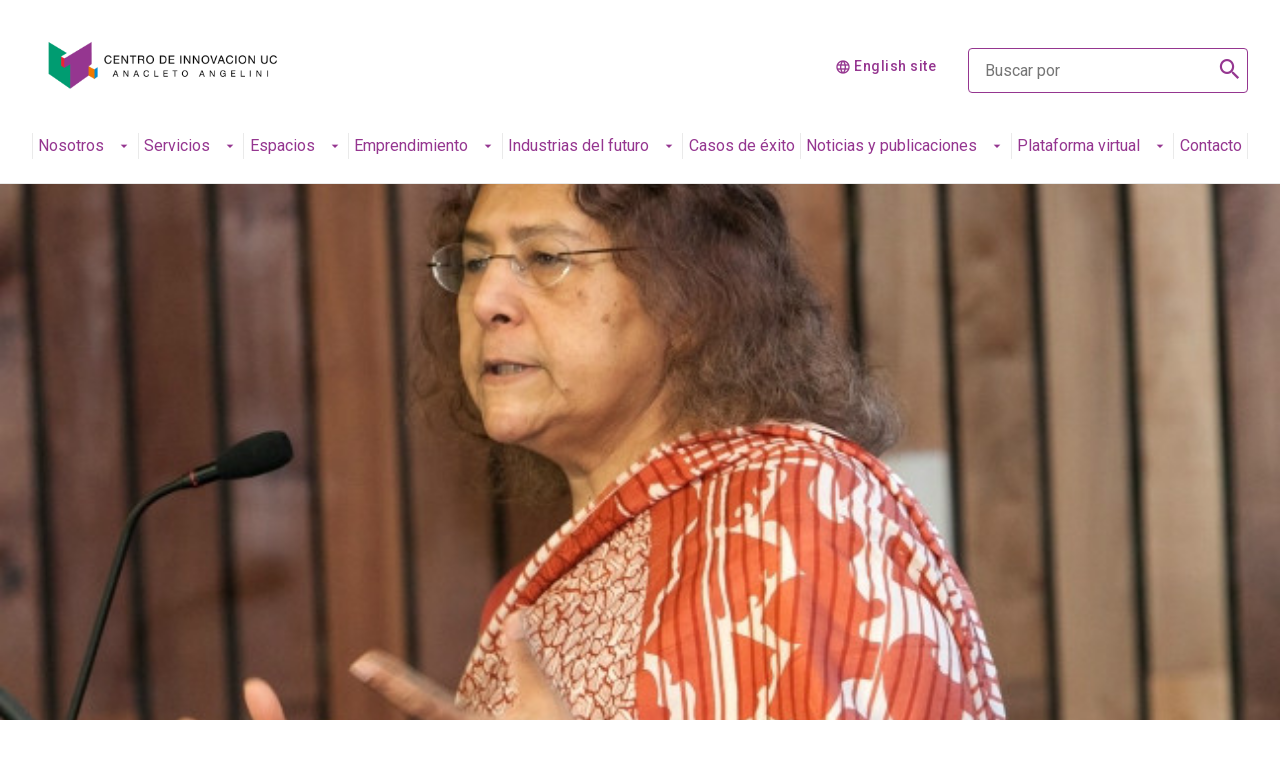

--- FILE ---
content_type: text/html; charset=UTF-8
request_url: https://centrodeinnovacion.uc.cl/noticias/politicas-publicas-para-el-desarrollo-de-ciencia-e-innovacion/
body_size: 18176
content:
<!DOCTYPE html>
<html lang="es-ES">
<head>
	<meta charset="UTF-8" />
	<meta name="description" content="El Centro promueve una cultura y un entorno pro innovación y emprendimiento en la Universidad y en el país, a través de encuentros, construcción de redes y la promoción de proyectos conjuntos entre la academia, el sector privado y el sector público.">
	<link rel="stylesheet" href="https://centrodeinnovacion.uc.cl/assets/themes/centro-innovacion/style.css" type="text/css" media="screen" />
	<meta http-equiv="Content-Type" content="text/html; charset=UTF-8" />
	<meta http-equiv="X-UA-Compatible" content="IE=edge">
	<meta name="viewport" content="width=device-width, user-scalable=no, initial-scale=1.0, maximum-scale=1.0, minimum-scale=1.0">
	<link rel="pingback" href="" />
	<title>Políticas públicas para el desarrollo de ciencia e innovación - Centro de Innovación UC Anacleto Angelini</title>
	<meta name='robots' content='index, follow, max-image-preview:large, max-snippet:-1, max-video-preview:-1' />
	<style>img:is([sizes="auto" i], [sizes^="auto," i]) { contain-intrinsic-size: 3000px 1500px }</style>
	
	<!-- This site is optimized with the Yoast SEO plugin v25.7 - https://yoast.com/wordpress/plugins/seo/ -->
	<link rel="canonical" href="https://centrodeinnovacion.uc.cl/noticias/politicas-publicas-para-el-desarrollo-de-ciencia-e-innovacion/" />
	<meta property="og:locale" content="es_ES" />
	<meta property="og:type" content="article" />
	<meta property="og:title" content="Políticas públicas para el desarrollo de ciencia e innovación - Centro de Innovación UC Anacleto Angelini" />
	<meta property="og:description" content="Sheila Jasanoff, profesora de Estudios en Ciencia y Tecnología en John F. Kennedy School of Government de Harvard University, afirmó en meetup realizado en el Centro de Innovación UC, que existen déficits institucionales en distintas escalas en cuanto a políticas sobre ciencia y tecnología." />
	<meta property="og:url" content="https://centrodeinnovacion.uc.cl/noticias/politicas-publicas-para-el-desarrollo-de-ciencia-e-innovacion/" />
	<meta property="og:site_name" content="Centro de Innovación UC Anacleto Angelini" />
	<meta property="article:modified_time" content="2024-02-08T18:46:47+00:00" />
	<meta property="og:image" content="https://centrodeinnovacion.uc.cl/assets/uploads/2021/06/sheila-jasanoff-meetup-15-ok.jpg" />
	<meta property="og:image:width" content="648" />
	<meta property="og:image:height" content="648" />
	<meta property="og:image:type" content="image/jpeg" />
	<meta name="twitter:card" content="summary_large_image" />
	<meta name="twitter:label1" content="Tiempo de lectura" />
	<meta name="twitter:data1" content="2 minutos" />
	<script type="application/ld+json" class="yoast-schema-graph">{"@context":"https://schema.org","@graph":[{"@type":"WebPage","@id":"https://centrodeinnovacion.uc.cl/noticias/politicas-publicas-para-el-desarrollo-de-ciencia-e-innovacion/","url":"https://centrodeinnovacion.uc.cl/noticias/politicas-publicas-para-el-desarrollo-de-ciencia-e-innovacion/","name":"Políticas públicas para el desarrollo de ciencia e innovación - Centro de Innovación UC Anacleto Angelini","isPartOf":{"@id":"https://centrodeinnovacion.uc.cl/#website"},"primaryImageOfPage":{"@id":"https://centrodeinnovacion.uc.cl/noticias/politicas-publicas-para-el-desarrollo-de-ciencia-e-innovacion/#primaryimage"},"image":{"@id":"https://centrodeinnovacion.uc.cl/noticias/politicas-publicas-para-el-desarrollo-de-ciencia-e-innovacion/#primaryimage"},"thumbnailUrl":"https://centrodeinnovacion.uc.cl/assets/uploads/2021/06/sheila-jasanoff-meetup-15-ok.jpg","datePublished":"2014-12-11T00:15:02+00:00","dateModified":"2024-02-08T18:46:47+00:00","breadcrumb":{"@id":"https://centrodeinnovacion.uc.cl/noticias/politicas-publicas-para-el-desarrollo-de-ciencia-e-innovacion/#breadcrumb"},"inLanguage":"es","potentialAction":[{"@type":"ReadAction","target":["https://centrodeinnovacion.uc.cl/noticias/politicas-publicas-para-el-desarrollo-de-ciencia-e-innovacion/"]}]},{"@type":"ImageObject","inLanguage":"es","@id":"https://centrodeinnovacion.uc.cl/noticias/politicas-publicas-para-el-desarrollo-de-ciencia-e-innovacion/#primaryimage","url":"https://centrodeinnovacion.uc.cl/assets/uploads/2021/06/sheila-jasanoff-meetup-15-ok.jpg","contentUrl":"https://centrodeinnovacion.uc.cl/assets/uploads/2021/06/sheila-jasanoff-meetup-15-ok.jpg","width":648,"height":648},{"@type":"BreadcrumbList","@id":"https://centrodeinnovacion.uc.cl/noticias/politicas-publicas-para-el-desarrollo-de-ciencia-e-innovacion/#breadcrumb","itemListElement":[{"@type":"ListItem","position":1,"name":"Portada","item":"https://centrodeinnovacion.uc.cl/"},{"@type":"ListItem","position":2,"name":"Políticas públicas para el desarrollo de ciencia e innovación"}]},{"@type":"WebSite","@id":"https://centrodeinnovacion.uc.cl/#website","url":"https://centrodeinnovacion.uc.cl/","name":"Centro de Innovación UC Anacleto Angelini","description":"El Centro promueve una cultura y un entorno pro innovación y emprendimiento en la Universidad y en el país, a través de encuentros, construcción de redes y la promoción de proyectos conjuntos entre la academia, el sector privado y el sector público.","publisher":{"@id":"https://centrodeinnovacion.uc.cl/#organization"},"potentialAction":[{"@type":"SearchAction","target":{"@type":"EntryPoint","urlTemplate":"https://centrodeinnovacion.uc.cl/?s={search_term_string}"},"query-input":{"@type":"PropertyValueSpecification","valueRequired":true,"valueName":"search_term_string"}}],"inLanguage":"es"},{"@type":"Organization","@id":"https://centrodeinnovacion.uc.cl/#organization","name":"Centro de Innovación UC Anacleto Angelini","url":"https://centrodeinnovacion.uc.cl/","logo":{"@type":"ImageObject","inLanguage":"es","@id":"https://centrodeinnovacion.uc.cl/#/schema/logo/image/","url":"https://centrodeinnovacion.uc.cl/assets/uploads/2023/04/logo.svg","contentUrl":"https://centrodeinnovacion.uc.cl/assets/uploads/2023/04/logo.svg","width":1,"height":1,"caption":"Centro de Innovación UC Anacleto Angelini"},"image":{"@id":"https://centrodeinnovacion.uc.cl/#/schema/logo/image/"}}]}</script>
	<!-- / Yoast SEO plugin. -->


<link rel='dns-prefetch' href='//www.google.com' />

<style id='wp-emoji-styles-inline-css' type='text/css'>

	img.wp-smiley, img.emoji {
		display: inline !important;
		border: none !important;
		box-shadow: none !important;
		height: 1em !important;
		width: 1em !important;
		margin: 0 0.07em !important;
		vertical-align: -0.1em !important;
		background: none !important;
		padding: 0 !important;
	}
</style>
<link rel='stylesheet' id='wp-block-library-css' href='https://centrodeinnovacion.uc.cl/wp-includes/css/dist/block-library/style.min.css?ver=6.8.2' type='text/css' media='all' />
<style id='classic-theme-styles-inline-css' type='text/css'>
/*! This file is auto-generated */
.wp-block-button__link{color:#fff;background-color:#32373c;border-radius:9999px;box-shadow:none;text-decoration:none;padding:calc(.667em + 2px) calc(1.333em + 2px);font-size:1.125em}.wp-block-file__button{background:#32373c;color:#fff;text-decoration:none}
</style>
<style id='global-styles-inline-css' type='text/css'>
:root{--wp--preset--aspect-ratio--square: 1;--wp--preset--aspect-ratio--4-3: 4/3;--wp--preset--aspect-ratio--3-4: 3/4;--wp--preset--aspect-ratio--3-2: 3/2;--wp--preset--aspect-ratio--2-3: 2/3;--wp--preset--aspect-ratio--16-9: 16/9;--wp--preset--aspect-ratio--9-16: 9/16;--wp--preset--color--black: #000000;--wp--preset--color--cyan-bluish-gray: #abb8c3;--wp--preset--color--white: #ffffff;--wp--preset--color--pale-pink: #f78da7;--wp--preset--color--vivid-red: #cf2e2e;--wp--preset--color--luminous-vivid-orange: #ff6900;--wp--preset--color--luminous-vivid-amber: #fcb900;--wp--preset--color--light-green-cyan: #7bdcb5;--wp--preset--color--vivid-green-cyan: #00d084;--wp--preset--color--pale-cyan-blue: #8ed1fc;--wp--preset--color--vivid-cyan-blue: #0693e3;--wp--preset--color--vivid-purple: #9b51e0;--wp--preset--gradient--vivid-cyan-blue-to-vivid-purple: linear-gradient(135deg,rgba(6,147,227,1) 0%,rgb(155,81,224) 100%);--wp--preset--gradient--light-green-cyan-to-vivid-green-cyan: linear-gradient(135deg,rgb(122,220,180) 0%,rgb(0,208,130) 100%);--wp--preset--gradient--luminous-vivid-amber-to-luminous-vivid-orange: linear-gradient(135deg,rgba(252,185,0,1) 0%,rgba(255,105,0,1) 100%);--wp--preset--gradient--luminous-vivid-orange-to-vivid-red: linear-gradient(135deg,rgba(255,105,0,1) 0%,rgb(207,46,46) 100%);--wp--preset--gradient--very-light-gray-to-cyan-bluish-gray: linear-gradient(135deg,rgb(238,238,238) 0%,rgb(169,184,195) 100%);--wp--preset--gradient--cool-to-warm-spectrum: linear-gradient(135deg,rgb(74,234,220) 0%,rgb(151,120,209) 20%,rgb(207,42,186) 40%,rgb(238,44,130) 60%,rgb(251,105,98) 80%,rgb(254,248,76) 100%);--wp--preset--gradient--blush-light-purple: linear-gradient(135deg,rgb(255,206,236) 0%,rgb(152,150,240) 100%);--wp--preset--gradient--blush-bordeaux: linear-gradient(135deg,rgb(254,205,165) 0%,rgb(254,45,45) 50%,rgb(107,0,62) 100%);--wp--preset--gradient--luminous-dusk: linear-gradient(135deg,rgb(255,203,112) 0%,rgb(199,81,192) 50%,rgb(65,88,208) 100%);--wp--preset--gradient--pale-ocean: linear-gradient(135deg,rgb(255,245,203) 0%,rgb(182,227,212) 50%,rgb(51,167,181) 100%);--wp--preset--gradient--electric-grass: linear-gradient(135deg,rgb(202,248,128) 0%,rgb(113,206,126) 100%);--wp--preset--gradient--midnight: linear-gradient(135deg,rgb(2,3,129) 0%,rgb(40,116,252) 100%);--wp--preset--font-size--small: 13px;--wp--preset--font-size--medium: 20px;--wp--preset--font-size--large: 36px;--wp--preset--font-size--x-large: 42px;--wp--preset--spacing--20: 0.44rem;--wp--preset--spacing--30: 0.67rem;--wp--preset--spacing--40: 1rem;--wp--preset--spacing--50: 1.5rem;--wp--preset--spacing--60: 2.25rem;--wp--preset--spacing--70: 3.38rem;--wp--preset--spacing--80: 5.06rem;--wp--preset--shadow--natural: 6px 6px 9px rgba(0, 0, 0, 0.2);--wp--preset--shadow--deep: 12px 12px 50px rgba(0, 0, 0, 0.4);--wp--preset--shadow--sharp: 6px 6px 0px rgba(0, 0, 0, 0.2);--wp--preset--shadow--outlined: 6px 6px 0px -3px rgba(255, 255, 255, 1), 6px 6px rgba(0, 0, 0, 1);--wp--preset--shadow--crisp: 6px 6px 0px rgba(0, 0, 0, 1);}:where(.is-layout-flex){gap: 0.5em;}:where(.is-layout-grid){gap: 0.5em;}body .is-layout-flex{display: flex;}.is-layout-flex{flex-wrap: wrap;align-items: center;}.is-layout-flex > :is(*, div){margin: 0;}body .is-layout-grid{display: grid;}.is-layout-grid > :is(*, div){margin: 0;}:where(.wp-block-columns.is-layout-flex){gap: 2em;}:where(.wp-block-columns.is-layout-grid){gap: 2em;}:where(.wp-block-post-template.is-layout-flex){gap: 1.25em;}:where(.wp-block-post-template.is-layout-grid){gap: 1.25em;}.has-black-color{color: var(--wp--preset--color--black) !important;}.has-cyan-bluish-gray-color{color: var(--wp--preset--color--cyan-bluish-gray) !important;}.has-white-color{color: var(--wp--preset--color--white) !important;}.has-pale-pink-color{color: var(--wp--preset--color--pale-pink) !important;}.has-vivid-red-color{color: var(--wp--preset--color--vivid-red) !important;}.has-luminous-vivid-orange-color{color: var(--wp--preset--color--luminous-vivid-orange) !important;}.has-luminous-vivid-amber-color{color: var(--wp--preset--color--luminous-vivid-amber) !important;}.has-light-green-cyan-color{color: var(--wp--preset--color--light-green-cyan) !important;}.has-vivid-green-cyan-color{color: var(--wp--preset--color--vivid-green-cyan) !important;}.has-pale-cyan-blue-color{color: var(--wp--preset--color--pale-cyan-blue) !important;}.has-vivid-cyan-blue-color{color: var(--wp--preset--color--vivid-cyan-blue) !important;}.has-vivid-purple-color{color: var(--wp--preset--color--vivid-purple) !important;}.has-black-background-color{background-color: var(--wp--preset--color--black) !important;}.has-cyan-bluish-gray-background-color{background-color: var(--wp--preset--color--cyan-bluish-gray) !important;}.has-white-background-color{background-color: var(--wp--preset--color--white) !important;}.has-pale-pink-background-color{background-color: var(--wp--preset--color--pale-pink) !important;}.has-vivid-red-background-color{background-color: var(--wp--preset--color--vivid-red) !important;}.has-luminous-vivid-orange-background-color{background-color: var(--wp--preset--color--luminous-vivid-orange) !important;}.has-luminous-vivid-amber-background-color{background-color: var(--wp--preset--color--luminous-vivid-amber) !important;}.has-light-green-cyan-background-color{background-color: var(--wp--preset--color--light-green-cyan) !important;}.has-vivid-green-cyan-background-color{background-color: var(--wp--preset--color--vivid-green-cyan) !important;}.has-pale-cyan-blue-background-color{background-color: var(--wp--preset--color--pale-cyan-blue) !important;}.has-vivid-cyan-blue-background-color{background-color: var(--wp--preset--color--vivid-cyan-blue) !important;}.has-vivid-purple-background-color{background-color: var(--wp--preset--color--vivid-purple) !important;}.has-black-border-color{border-color: var(--wp--preset--color--black) !important;}.has-cyan-bluish-gray-border-color{border-color: var(--wp--preset--color--cyan-bluish-gray) !important;}.has-white-border-color{border-color: var(--wp--preset--color--white) !important;}.has-pale-pink-border-color{border-color: var(--wp--preset--color--pale-pink) !important;}.has-vivid-red-border-color{border-color: var(--wp--preset--color--vivid-red) !important;}.has-luminous-vivid-orange-border-color{border-color: var(--wp--preset--color--luminous-vivid-orange) !important;}.has-luminous-vivid-amber-border-color{border-color: var(--wp--preset--color--luminous-vivid-amber) !important;}.has-light-green-cyan-border-color{border-color: var(--wp--preset--color--light-green-cyan) !important;}.has-vivid-green-cyan-border-color{border-color: var(--wp--preset--color--vivid-green-cyan) !important;}.has-pale-cyan-blue-border-color{border-color: var(--wp--preset--color--pale-cyan-blue) !important;}.has-vivid-cyan-blue-border-color{border-color: var(--wp--preset--color--vivid-cyan-blue) !important;}.has-vivid-purple-border-color{border-color: var(--wp--preset--color--vivid-purple) !important;}.has-vivid-cyan-blue-to-vivid-purple-gradient-background{background: var(--wp--preset--gradient--vivid-cyan-blue-to-vivid-purple) !important;}.has-light-green-cyan-to-vivid-green-cyan-gradient-background{background: var(--wp--preset--gradient--light-green-cyan-to-vivid-green-cyan) !important;}.has-luminous-vivid-amber-to-luminous-vivid-orange-gradient-background{background: var(--wp--preset--gradient--luminous-vivid-amber-to-luminous-vivid-orange) !important;}.has-luminous-vivid-orange-to-vivid-red-gradient-background{background: var(--wp--preset--gradient--luminous-vivid-orange-to-vivid-red) !important;}.has-very-light-gray-to-cyan-bluish-gray-gradient-background{background: var(--wp--preset--gradient--very-light-gray-to-cyan-bluish-gray) !important;}.has-cool-to-warm-spectrum-gradient-background{background: var(--wp--preset--gradient--cool-to-warm-spectrum) !important;}.has-blush-light-purple-gradient-background{background: var(--wp--preset--gradient--blush-light-purple) !important;}.has-blush-bordeaux-gradient-background{background: var(--wp--preset--gradient--blush-bordeaux) !important;}.has-luminous-dusk-gradient-background{background: var(--wp--preset--gradient--luminous-dusk) !important;}.has-pale-ocean-gradient-background{background: var(--wp--preset--gradient--pale-ocean) !important;}.has-electric-grass-gradient-background{background: var(--wp--preset--gradient--electric-grass) !important;}.has-midnight-gradient-background{background: var(--wp--preset--gradient--midnight) !important;}.has-small-font-size{font-size: var(--wp--preset--font-size--small) !important;}.has-medium-font-size{font-size: var(--wp--preset--font-size--medium) !important;}.has-large-font-size{font-size: var(--wp--preset--font-size--large) !important;}.has-x-large-font-size{font-size: var(--wp--preset--font-size--x-large) !important;}
:where(.wp-block-post-template.is-layout-flex){gap: 1.25em;}:where(.wp-block-post-template.is-layout-grid){gap: 1.25em;}
:where(.wp-block-columns.is-layout-flex){gap: 2em;}:where(.wp-block-columns.is-layout-grid){gap: 2em;}
:root :where(.wp-block-pullquote){font-size: 1.5em;line-height: 1.6;}
</style>
<link rel='stylesheet' id='woocommerce-layout-css' href='https://centrodeinnovacion.uc.cl/assets/plugins/woocommerce/assets/css/woocommerce-layout.css?ver=10.1.1' type='text/css' media='all' />
<link rel='stylesheet' id='woocommerce-smallscreen-css' href='https://centrodeinnovacion.uc.cl/assets/plugins/woocommerce/assets/css/woocommerce-smallscreen.css?ver=10.1.1' type='text/css' media='only screen and (max-width: 768px)' />
<link rel='stylesheet' id='woocommerce-general-css' href='https://centrodeinnovacion.uc.cl/assets/plugins/woocommerce/assets/css/woocommerce.css?ver=10.1.1' type='text/css' media='all' />
<style id='woocommerce-inline-inline-css' type='text/css'>
.woocommerce form .form-row .required { visibility: visible; }
</style>
<link rel='stylesheet' id='brands-styles-css' href='https://centrodeinnovacion.uc.cl/assets/plugins/woocommerce/assets/css/brands.css?ver=10.1.1' type='text/css' media='all' />
<link rel='stylesheet' id='reactor-main-css' href='https://centrodeinnovacion.uc.cl/assets/themes/centro-innovacion/assets/css/main.min.css?ver=1724438639' type='text/css' media='all' />
<script type="text/javascript" id="wpml-cookie-js-extra">
/* <![CDATA[ */
var wpml_cookies = {"wp-wpml_current_language":{"value":"es","expires":1,"path":"\/"}};
var wpml_cookies = {"wp-wpml_current_language":{"value":"es","expires":1,"path":"\/"}};
/* ]]> */
</script>
<script type="text/javascript" src="https://centrodeinnovacion.uc.cl/assets/plugins/sitepress-multilingual-cms/res/js/cookies/language-cookie.js?ver=476000" id="wpml-cookie-js" defer="defer" data-wp-strategy="defer"></script>
<script type="text/javascript" src="https://centrodeinnovacion.uc.cl/wp-includes/js/jquery/jquery.min.js?ver=3.7.1" id="jquery-core-js"></script>
<script type="text/javascript" src="https://centrodeinnovacion.uc.cl/wp-includes/js/jquery/jquery-migrate.min.js?ver=3.4.1" id="jquery-migrate-js"></script>
<script type="text/javascript" src="https://centrodeinnovacion.uc.cl/assets/plugins/woocommerce/assets/js/jquery-blockui/jquery.blockUI.min.js?ver=2.7.0-wc.10.1.1" id="jquery-blockui-js" defer="defer" data-wp-strategy="defer"></script>
<script type="text/javascript" src="https://centrodeinnovacion.uc.cl/assets/plugins/woocommerce/assets/js/js-cookie/js.cookie.min.js?ver=2.1.4-wc.10.1.1" id="js-cookie-js" defer="defer" data-wp-strategy="defer"></script>
<script type="text/javascript" id="woocommerce-js-extra">
/* <![CDATA[ */
var woocommerce_params = {"ajax_url":"\/wp-admin\/admin-ajax.php","wc_ajax_url":"\/?wc-ajax=%%endpoint%%","i18n_password_show":"Mostrar contrase\u00f1a","i18n_password_hide":"Ocultar contrase\u00f1a"};
/* ]]> */
</script>
<script type="text/javascript" src="https://centrodeinnovacion.uc.cl/assets/plugins/woocommerce/assets/js/frontend/woocommerce.min.js?ver=10.1.1" id="woocommerce-js" defer="defer" data-wp-strategy="defer"></script>
<script type="text/javascript" src="https://www.google.com/recaptcha/api.js?onload=onloadCallback&amp;render=6Lesp9YlAAAAAM5EjTC4Jw01m5reeCMsGMLUWVP9&amp;ver=1.0.0" id="reactor-recaptcha-js"></script>
<link rel="https://api.w.org/" href="https://centrodeinnovacion.uc.cl/wp-json/" /><link rel="alternate" title="JSON" type="application/json" href="https://centrodeinnovacion.uc.cl/wp-json/wp/v2/noticias/1634" /><link rel="alternate" title="oEmbed (JSON)" type="application/json+oembed" href="https://centrodeinnovacion.uc.cl/wp-json/oembed/1.0/embed?url=https%3A%2F%2Fcentrodeinnovacion.uc.cl%2Fnoticias%2Fpoliticas-publicas-para-el-desarrollo-de-ciencia-e-innovacion%2F" />
<link rel="alternate" title="oEmbed (XML)" type="text/xml+oembed" href="https://centrodeinnovacion.uc.cl/wp-json/oembed/1.0/embed?url=https%3A%2F%2Fcentrodeinnovacion.uc.cl%2Fnoticias%2Fpoliticas-publicas-para-el-desarrollo-de-ciencia-e-innovacion%2F&#038;format=xml" />
<meta name="generator" content="WPML ver:4.7.6 stt:1,2;" />
	<noscript><style>.woocommerce-product-gallery{ opacity: 1 !important; }</style></noscript>
	<link rel="icon" href="https://centrodeinnovacion.uc.cl/assets/uploads/2023/07/cropped-Logo-RGB-isotipo-sin-parche-blanco-1-32x32.png" sizes="32x32" />
<link rel="icon" href="https://centrodeinnovacion.uc.cl/assets/uploads/2023/07/cropped-Logo-RGB-isotipo-sin-parche-blanco-1-192x192.png" sizes="192x192" />
<link rel="apple-touch-icon" href="https://centrodeinnovacion.uc.cl/assets/uploads/2023/07/cropped-Logo-RGB-isotipo-sin-parche-blanco-1-180x180.png" />
<meta name="msapplication-TileImage" content="https://centrodeinnovacion.uc.cl/assets/uploads/2023/07/cropped-Logo-RGB-isotipo-sin-parche-blanco-1-270x270.png" />
<noscript><style id="rocket-lazyload-nojs-css">.rll-youtube-player, [data-lazy-src]{display:none !important;}</style></noscript>	<script async src="https://www.googletagmanager.com/gtag/js?id=G-3FR13DHCMP"></script>
	<script>
		window.dataLayer = window.dataLayer || [];
		function gtag(){dataLayer.push(arguments);}
		gtag('js', new Date());
		gtag('config', 'G-3FR13DHCMP');
	</script>
<!-- Global site tag (gtag.js) - Google Analytics -->
<script async src="https://www.googletagmanager.com/gtag/js?id=UA-147397559-1"></script>
<script>
window.dataLayer = window.dataLayer || [];
function gtag(){dataLayer.push(arguments);}
gtag('js', new Date());
gtag('config', '210743312');
</script>

<!-- Google Tag Manager -->
<script>(function(w,d,s,l,i){w[l]=w[l]||[];w[l].push({'gtm.start':
new Date().getTime(),event:'gtm.js'});var f=d.getElementsByTagName(s)[0],
j=d.createElement(s),dl=l!='dataLayer'?'&l='+l:'';j.async=true;j.src=
'https://www.googletagmanager.com/gtm.js?id='+i+dl;f.parentNode.insertBefore(j,f);
})(window,document,'script','dataLayer','GTM-WR45KWJ');</script>
<!-- End Google Tag Manager -->

<!-- Hotjar -->
<script>
(function(h,o,t,j,a,r){
h.hj=h.hj||function(){(h.hj.q=h.hj.q||[]).push(arguments)};
h._hjSettings={hjid:3117792,hjsv:5};
a=o.getElementsByTagName('head')[0];
r=o.createElement('script');r.async=1;
r.src=t+h._hjSettings.hjid+j+h._hjSettings.hjsv;
a.appendChild(r);
})(window,document,'//static.hotjar.com/c/hotjar-','.js?sv=');
</script>
 <!-- End Hotjar --><meta name="generator" content="WP Rocket 3.19.3" data-wpr-features="wpr_lazyload_images wpr_lazyload_iframes wpr_preload_links wpr_desktop" /></head>
<body class="wp-singular noticias-template-default single single-noticias postid-1634 wp-theme-centro-innovacion theme-centro-innovacion woocommerce-no-js">
<!-- Google Tag Manager (noscript) -->
    <noscript><iframe src="https://www.googletagmanager.com/ns.html?id=GTM-WR45KWJ"
    height="0" width="0" style="display:none;visibility:hidden"></iframe></noscript>
    <!-- End Google Tag Manager (noscript) -->




<header data-rocket-location-hash="131559f8773a3814b91efa7bf1c1aec0" class="uc-header purple">
    <nav class="uc-navbar">
        <!-- Menú para versión Escritorio -->
        <div class="container d-none d-lg-block">
            <div class="row">
                <div class="col-lg-3 col-xl-3">
                                            <a href="https://centrodeinnovacion.uc.cl">
                            <img src="data:image/svg+xml,%3Csvg%20xmlns='http://www.w3.org/2000/svg'%20viewBox='0%200%200%200'%3E%3C/svg%3E" class="img-fluid" alt="" data-lazy-src="https://centrodeinnovacion.uc.cl/assets/uploads/2023/04/logo.svg"><noscript><img src="https://centrodeinnovacion.uc.cl/assets/uploads/2023/04/logo.svg" class="img-fluid" alt=""></noscript>
                        </a>
                                    </div>
                <div class="col-lg-9 col-xl-6 pl-60 align-self-center">
                                            <div class="d-flex justify-content-end">
                                                                                                                                    <p class="text-size--sm m-0">
                                        <i class="uc-icon icon-size--sm icon-color--white ml-16">language</i> 
                                        <a href="https://centrodeinnovacion.uc.cl/en/" class="link-idioma">English site</a>
                                    </p>                                    
                                                                                                                                                </div>
                                    </div>
                <div class="d-none d-xl-block col-lg-3 align-self-center">
                    <div class="uc-form-group mt-24" style="max-width: 360px">
                        <button type="submit" class="buscador__icon">
                            <span class="r-icon-search"><span class="path1"></span></span>
                        </button>

                        <form role="search" method="get" id="searchform" action="https://centrodeinnovacion.uc.cl/">
                            <input id="s" name="s" type="text" class="uc-input-style w-icon search search--white" placeholder="Buscar por" value="" />
                        </form>
                    </div>
                </div>
            </div>
            			
	
		<ul class="uc-navbar_nav color-black" style="position: relative; z-index: 99">
																	
											<li class="nav-item uc-navbar-dropdown">
							<a href="https://centrodeinnovacion.uc.cl/nosotros/" class="uc-btn btn-inline ">Nosotros								<i class="uc-icon icon-color--white">arrow_drop_down</i>
							</a>


							<ul class="uc-navbar-dropdown_menu">
																																																				
										<li class="dropdown_item--heading">
											<a href="https://centrodeinnovacion.uc.cl/nosotros/arquitectura/" class="uc-btn">Arquitectura</a>
																					</li>
																																			
										<li class="dropdown_item--heading">
											<a href="https://centrodeinnovacion.uc.cl/nosotros/equipo/" class="uc-btn">Equipo</a>
																					</li>
																																			
										<li class="dropdown_item--heading">
											<a href="https://centrodeinnovacion.uc.cl/nosotros/consejo-directivo/" class="uc-btn">Consejo directivo</a>
																					</li>
																																			
										<li class="dropdown_item--heading">
											<a href="https://centrodeinnovacion.uc.cl/nosotros/alianzas/" class="uc-btn">Alianzas</a>
																					</li>
																																																																																																																																																																																																																																																																																																																																																																																																																																																																																																																																																																																																																																																																																																																																																																																																																																																																																																																		</ul>
						</li>
																																																						
											<li class="nav-item uc-navbar-dropdown">
							<a href="https://centrodeinnovacion.uc.cl/servicios/" class="uc-btn btn-inline ">Servicios								<i class="uc-icon icon-color--white">arrow_drop_down</i>
							</a>


							<ul class="uc-navbar-dropdown_menu">
																																																																																																																																																																																						
										<li class="dropdown_item--heading">
											<a href="https://centrodeinnovacion.uc.cl/servicios/evaluacion-de-capacidades-para-la-innovacion/" class="uc-btn">Evaluación de capacidades para la innovación</a>
																					</li>
																																			
										<li class="dropdown_item--heading">
											<a href="https://centrodeinnovacion.uc.cl/servicios/estrategia/" class="uc-btn">Estrategia</a>
																					</li>
																																			
										<li class="dropdown_item--heading">
											<a href="https://centrodeinnovacion.uc.cl/servicios/cultura-de-innovacion/" class="uc-btn">Cultura de Innovación</a>
																					</li>
																																			
										<li class="dropdown_item--heading">
											<a href="https://centrodeinnovacion.uc.cl/servicios/capacidades-organizacionales/" class="uc-btn">Capacidades organizacionales</a>
																					</li>
																																			
										<li class="dropdown_item--heading">
											<a href="https://centrodeinnovacion.uc.cl/servicios/actividades-para-la-innovacion/" class="uc-btn">Actividades para la innovación</a>
																					</li>
																																			
										<li class="dropdown_item--heading">
											<a href="https://centrodeinnovacion.uc.cl/servicios/ecosistema-y-asociatividad/" class="uc-btn">Ecosistema y asociatividad</a>
																					</li>
																																																																																																																																																																																																																																																																																																																																																																																																																																																																																																																																																																																																																																																																																																																												</ul>
						</li>
																																																																				
											<li class="nav-item uc-navbar-dropdown">
							<a href="https://centrodeinnovacion.uc.cl/espacios/" class="uc-btn btn-inline ">Espacios								<i class="uc-icon icon-color--white">arrow_drop_down</i>
							</a>


							<ul class="uc-navbar-dropdown_menu">
																																																																																																																																																																																																																																																																																																																																																																												
										<li class="dropdown_item--heading">
											<a href="https://centrodeinnovacion.uc.cl/espacios/ecosistema-edificio/" class="uc-btn">Ecosistema Edificio</a>
																					</li>
																																			
										<li class="dropdown_item--heading">
											<a href="https://centrodeinnovacion.uc.cl/espacios/salas-y-auditorios/" class="uc-btn">Auditorios</a>
																					</li>
																																			
										<li class="dropdown_item--heading">
											<a href="https://centrodeinnovacion.uc.cl/espacios/fablab/" class="uc-btn">Fablab</a>
																					</li>
																																			
										<li class="dropdown_item--heading">
											<a href="https://centrodeinnovacion.uc.cl/espacios/laboratorio-5g/" class="uc-btn">Laboratorio 5G</a>
																					</li>
																																			
										<li class="dropdown_item--heading">
											<a href="https://centrodeinnovacion.uc.cl/espacios/laboratorios/" class="uc-btn">Laboratorios</a>
																					</li>
																																																																																																																																																																																																																																																																																																																																																																																																																																																																																																																																																																</ul>
						</li>
																																																													
											<li class="nav-item uc-navbar-dropdown">
							<a href="https://centrodeinnovacion.uc.cl/emprendimiento/" class="uc-btn btn-inline ">Emprendimiento								<i class="uc-icon icon-color--white">arrow_drop_down</i>
							</a>


							<ul class="uc-navbar-dropdown_menu">
																																																																																																																																																																																																																																																																																																																																																																																																																																																																																																																																								
										<li class="dropdown_item--heading">
											<a href="https://centrodeinnovacion.uc.cl/pre-incubacion/" class="uc-btn">Pre-Incubación</a>
																					</li>
																																			
										<li class="dropdown_item--heading">
											<a href="https://centrodeinnovacion.uc.cl/emprendimiento/incubacion/" class="uc-btn">Incubación</a>
																					</li>
																																			
										<li class="dropdown_item--heading">
											<a href="https://centrodeinnovacion.uc.cl/emprendimiento/aceleracion-y-financiamiento/" class="uc-btn">Aceleración y financiamiento</a>
																					</li>
																																			
										<li class="dropdown_item--heading">
											<a href="https://centrodeinnovacion.uc.cl/emprendimiento/mentorias/" class="uc-btn">Mentorías</a>
																					</li>
																																			
										<li class="dropdown_item--heading">
											<a href="https://centrodeinnovacion.uc.cl/emprendimiento/beneficios-para-nuestros-emprendedores/" class="uc-btn">Beneficios para nuestros emprendedores</a>
																					</li>
																																																																																																																																																																																																																																																																																																																																																																																																				</ul>
						</li>
																																																													
											<li class="nav-item uc-navbar-dropdown">
							<a href="https://centrodeinnovacion.uc.cl/industrias-del-futuro/" class="uc-btn btn-inline ">Industrias del futuro								<i class="uc-icon icon-color--white">arrow_drop_down</i>
							</a>


							<ul class="uc-navbar-dropdown_menu">
																																																																																																																																																																																																																																																																																																																																																																																																																																																																																																																																																																																																																																																																																																				
										<li class="dropdown_item--heading">
											<a href="https://centrodeinnovacion.uc.cl/hojas-de-ruta/" class="uc-btn">Hojas de ruta</a>
																					</li>
																																			
										<li class="dropdown_item--heading">
											<a href="https://centrodeinnovacion.uc.cl/investigacion-y-desarrollo/" class="uc-btn">Investigación y Desarrollo</a>
																					</li>
																																																																																																																																																																																																																																																																																																																						</ul>
						</li>
																																								
											<li class="nav-item">
							<a href="https://centrodeinnovacion.uc.cl/casos-de-exito/" class="uc-btn btn-inline">Casos de éxito</a>
						</li>
																										
											<li class="nav-item uc-navbar-dropdown">
							<a href="#" class="uc-btn btn-inline ">Noticias y publicaciones								<i class="uc-icon icon-color--white">arrow_drop_down</i>
							</a>


							<ul class="uc-navbar-dropdown_menu">
																																																																																																																																																																																																																																																																																																																																																																																																																																																																																																																																																																																																																																																																																																																																																																																																												
										<li class="dropdown_item--heading">
											<a href="https://centrodeinnovacion.uc.cl/noticias/" class="uc-btn">Noticias</a>
																					</li>
																																			
										<li class="dropdown_item--heading">
											<a href="https://centrodeinnovacion.uc.cl/noticias/?categoria-noticia=19" class="uc-btn">Columnas</a>
																					</li>
																																			
										<li class="dropdown_item--heading">
											<a href="https://centrodeinnovacion.uc.cl/noticias/?categoria-noticia=20" class="uc-btn">Artículos</a>
																					</li>
																																			
										<li class="dropdown_item--heading">
											<a href="https://centrodeinnovacion.uc.cl/publicaciones-y-estudios/" class="uc-btn">Publicaciones y estudios</a>
																					</li>
																																			
										<li class="dropdown_item--heading">
											<a href="https://centrodeinnovacion.uc.cl/pulso-de-la-innovacion/" class="uc-btn">Pulso de la innovación</a>
																					</li>
																																																																																																																																</ul>
						</li>
																																																													
											<li class="nav-item uc-navbar-dropdown">
							<a href="#" class="uc-btn btn-inline ">Plataforma virtual								<i class="uc-icon icon-color--white">arrow_drop_down</i>
							</a>


							<ul class="uc-navbar-dropdown_menu">
																																																																																																																																																																																																																																																																																																																																																																																																																																																																																																																																																																																																																																																																																																																																																																																																																																																																																																																																																																								
										<li class="dropdown_item--heading">
											<a href="https://centrodeinnovacionuc.stackerhq.com/centrodeinnovacion/login" class="uc-btn">Iniciar sesión</a>
																					</li>
																																			
										<li class="dropdown_item--heading">
											<a href="https://centrodeinnovacionuc.stackerhq.com/centrodeinnovacion/register" class="uc-btn">Nuevo usuario</a>
																					</li>
																																																		</ul>
						</li>
																																								
											<li class="nav-item">
							<a href="https://centrodeinnovacion.uc.cl/contacto/" class="uc-btn btn-inline">Contacto</a>
						</li>
														</ul>
	        </div>

        <div class="uc-navbar_mobile navbar_mobile-slide d-block d-lg-none">
            <div class="uc-navbar_mobile-bar navbar-brand">
                <div class="uc-navbar_mobile-logo navbar-light">
                                            <div class="h2 text-font--serif text-color--blue">
                            <a href="https://centrodeinnovacion.uc.cl">
                                <img src="data:image/svg+xml,%3Csvg%20xmlns='http://www.w3.org/2000/svg'%20viewBox='0%200%200%200'%3E%3C/svg%3E" class="img-fluid" alt="" data-lazy-src="https://centrodeinnovacion.uc.cl/assets/uploads/2023/05/image-2.svg"><noscript><img src="https://centrodeinnovacion.uc.cl/assets/uploads/2023/05/image-2.svg" class="img-fluid" alt=""></noscript>
                            </a>
                        </div>
                                    </div>
                <a href="javascript:void(0);" class="uc-navbar_mobile-button">
                    <span class="uc-icon"></span>
                </a>
            </div>
            <div class="uc-navbar_mobile-content">
                <ul class="uc-navbar_mobile-list">
                                            <li>
                            <div class="idioma-mobile d-flex">
                                <div class="mr-8">
                                    <i class="uc-icon icon-size--sm icon-color--white">language</i> 
                                </div>
                                                                                                                                            <div class="idioma-mobile__item">
                                        <a href="https://centrodeinnovacion.uc.cl/en/" class="color-white link-idioma ">English site</a>
                                    </div>
                                                                                                                                            <div class="idioma-mobile__item">
                                        <a href="https://centrodeinnovacion.uc.cl/noticias/politicas-publicas-para-el-desarrollo-de-ciencia-e-innovacion/" class="color-white link-idioma link-idioma__desactivado">Sitio en Español</a>
                                    </div>
                                                            </div>
                        </li>                        
                        
                    			
	
					
								
				<li class="list-item has-list-children">
					<a class="list-open" href="#">
						Nosotros						<i class="uc-icon icon-size--sm">arrow_forward_ios</i>
					</a>

					<ul class="list-item list-children">
						
							<li class="list-item">
								<a href="#" class="list-close">
									<div class="uc-icon icon-size--sm">arrow_back_ios</div>
									Nosotros								</a>
							</li>

																														
																		<li class="list-item has-list-children">
										<a href="https://centrodeinnovacion.uc.cl/nosotros/arquitectura/" target="" class="list-open">
											Arquitectura										</a>
									</li>
																							
																		<li class="list-item has-list-children">
										<a href="https://centrodeinnovacion.uc.cl/nosotros/equipo/" target="" class="list-open">
											Equipo										</a>
									</li>
																							
																		<li class="list-item has-list-children">
										<a href="https://centrodeinnovacion.uc.cl/nosotros/consejo-directivo/" target="" class="list-open">
											Consejo directivo										</a>
									</li>
																							
																		<li class="list-item has-list-children">
										<a href="https://centrodeinnovacion.uc.cl/nosotros/alianzas/" target="" class="list-open">
											Alianzas										</a>
									</li>
																																																																																																																																																																																																																																																																																																																																																																																																																																																																																																																																									</ul>
				</li>

																												
								
				<li class="list-item has-list-children">
					<a class="list-open" href="#">
						Servicios						<i class="uc-icon icon-size--sm">arrow_forward_ios</i>
					</a>

					<ul class="list-item list-children">
						
							<li class="list-item">
								<a href="#" class="list-close">
									<div class="uc-icon icon-size--sm">arrow_back_ios</div>
									Servicios								</a>
							</li>

																																																																																																									
																		<li class="list-item has-list-children">
										<a href="https://centrodeinnovacion.uc.cl/servicios/evaluacion-de-capacidades-para-la-innovacion/" target="" class="list-open">
											Evaluación de capacidades para la innovación										</a>
									</li>
																							
																		<li class="list-item has-list-children">
										<a href="https://centrodeinnovacion.uc.cl/servicios/estrategia/" target="" class="list-open">
											Estrategia										</a>
									</li>
																							
																		<li class="list-item has-list-children">
										<a href="https://centrodeinnovacion.uc.cl/servicios/cultura-de-innovacion/" target="" class="list-open">
											Cultura de Innovación										</a>
									</li>
																							
																		<li class="list-item has-list-children">
										<a href="https://centrodeinnovacion.uc.cl/servicios/capacidades-organizacionales/" target="" class="list-open">
											Capacidades organizacionales										</a>
									</li>
																							
																		<li class="list-item has-list-children">
										<a href="https://centrodeinnovacion.uc.cl/servicios/actividades-para-la-innovacion/" target="" class="list-open">
											Actividades para la innovación										</a>
									</li>
																							
																		<li class="list-item has-list-children">
										<a href="https://centrodeinnovacion.uc.cl/servicios/ecosistema-y-asociatividad/" target="" class="list-open">
											Ecosistema y asociatividad										</a>
									</li>
																																																																																																																																																																																																																																																																																																																																																																																																																																</ul>
				</li>

																																						
								
				<li class="list-item has-list-children">
					<a class="list-open" href="#">
						Espacios						<i class="uc-icon icon-size--sm">arrow_forward_ios</i>
					</a>

					<ul class="list-item list-children">
						
							<li class="list-item">
								<a href="#" class="list-close">
									<div class="uc-icon icon-size--sm">arrow_back_ios</div>
									Espacios								</a>
							</li>

																																																																																																																																																																																																																		
																		<li class="list-item has-list-children">
										<a href="https://centrodeinnovacion.uc.cl/espacios/ecosistema-edificio/" target="" class="list-open">
											Ecosistema Edificio										</a>
									</li>
																							
																		<li class="list-item has-list-children">
										<a href="https://centrodeinnovacion.uc.cl/espacios/salas-y-auditorios/" target="" class="list-open">
											Auditorios										</a>
									</li>
																							
																		<li class="list-item has-list-children">
										<a href="https://centrodeinnovacion.uc.cl/espacios/fablab/" target="" class="list-open">
											Fablab										</a>
									</li>
																							
																		<li class="list-item has-list-children">
										<a href="https://centrodeinnovacion.uc.cl/espacios/laboratorio-5g/" target="" class="list-open">
											Laboratorio 5G										</a>
									</li>
																							
																		<li class="list-item has-list-children">
										<a href="https://centrodeinnovacion.uc.cl/espacios/laboratorios/" target="" class="list-open">
											Laboratorios										</a>
									</li>
																																																																																																																																																																																																																																																																																																																																						</ul>
				</li>

																																	
								
				<li class="list-item has-list-children">
					<a class="list-open" href="#">
						Emprendimiento						<i class="uc-icon icon-size--sm">arrow_forward_ios</i>
					</a>

					<ul class="list-item list-children">
						
							<li class="list-item">
								<a href="#" class="list-close">
									<div class="uc-icon icon-size--sm">arrow_back_ios</div>
									Emprendimiento								</a>
							</li>

																																																																																																																																																																																																																																																																																																												
																		<li class="list-item has-list-children">
										<a href="https://centrodeinnovacion.uc.cl/pre-incubacion/" target="" class="list-open">
											Pre-Incubación										</a>
									</li>
																							
																		<li class="list-item has-list-children">
										<a href="https://centrodeinnovacion.uc.cl/emprendimiento/incubacion/" target="" class="list-open">
											Incubación										</a>
									</li>
																							
																		<li class="list-item has-list-children">
										<a href="https://centrodeinnovacion.uc.cl/emprendimiento/aceleracion-y-financiamiento/" target="" class="list-open">
											Aceleración y financiamiento										</a>
									</li>
																							
																		<li class="list-item has-list-children">
										<a href="https://centrodeinnovacion.uc.cl/emprendimiento/mentorias/" target="" class="list-open">
											Mentorías										</a>
									</li>
																							
																		<li class="list-item has-list-children">
										<a href="https://centrodeinnovacion.uc.cl/emprendimiento/beneficios-para-nuestros-emprendedores/" target="" class="list-open">
											Beneficios para nuestros emprendedores										</a>
									</li>
																																																																																																																																																																																																																																												</ul>
				</li>

																																	
								
				<li class="list-item has-list-children">
					<a class="list-open" href="#">
						Industrias del futuro						<i class="uc-icon icon-size--sm">arrow_forward_ios</i>
					</a>

					<ul class="list-item list-children">
						
							<li class="list-item">
								<a href="#" class="list-close">
									<div class="uc-icon icon-size--sm">arrow_back_ios</div>
									Industrias del futuro								</a>
							</li>

																																																																																																																																																																																																																																																																																																																																																																																																						
																		<li class="list-item has-list-children">
										<a href="https://centrodeinnovacion.uc.cl/hojas-de-ruta/" target="" class="list-open">
											Hojas de ruta										</a>
									</li>
																							
																		<li class="list-item has-list-children">
										<a href="https://centrodeinnovacion.uc.cl/investigacion-y-desarrollo/" target="" class="list-open">
											Investigación y Desarrollo										</a>
									</li>
																																																																																																																																																																																															</ul>
				</li>

																		
								
				<li class="list-item has-list-children">
					<a class="list-open" href="#">
						Casos de éxito						<i class="uc-icon icon-size--sm">arrow_forward_ios</i>
					</a>

					<ul class="list-item list-children">
											</ul>
				</li>

								
								
				<li class="list-item has-list-children">
					<a class="list-open" href="#">
						Noticias y publicaciones						<i class="uc-icon icon-size--sm">arrow_forward_ios</i>
					</a>

					<ul class="list-item list-children">
						
							<li class="list-item">
								<a href="#" class="list-close">
									<div class="uc-icon icon-size--sm">arrow_back_ios</div>
									Noticias y publicaciones								</a>
							</li>

																																																																																																																																																																																																																																																																																																																																																																																																																																																																		
																		<li class="list-item has-list-children">
										<a href="https://centrodeinnovacion.uc.cl/noticias/" target="" class="list-open">
											Noticias										</a>
									</li>
																							
																		<li class="list-item has-list-children">
										<a href="https://centrodeinnovacion.uc.cl/noticias/?categoria-noticia=19" target="" class="list-open">
											Columnas										</a>
									</li>
																							
																		<li class="list-item has-list-children">
										<a href="https://centrodeinnovacion.uc.cl/noticias/?categoria-noticia=20" target="" class="list-open">
											Artículos										</a>
									</li>
																							
																		<li class="list-item has-list-children">
										<a href="https://centrodeinnovacion.uc.cl/publicaciones-y-estudios/" target="" class="list-open">
											Publicaciones y estudios										</a>
									</li>
																							
																		<li class="list-item has-list-children">
										<a href="https://centrodeinnovacion.uc.cl/pulso-de-la-innovacion/" target="" class="list-open">
											Pulso de la innovación										</a>
									</li>
																																																																																						</ul>
				</li>

																																	
								
				<li class="list-item has-list-children">
					<a class="list-open" href="#">
						Plataforma virtual						<i class="uc-icon icon-size--sm">arrow_forward_ios</i>
					</a>

					<ul class="list-item list-children">
						
							<li class="list-item">
								<a href="#" class="list-close">
									<div class="uc-icon icon-size--sm">arrow_back_ios</div>
									Plataforma virtual								</a>
							</li>

																																																																																																																																																																																																																																																																																																																																																																																																																																																																																																																																																												
																		<li class="list-item has-list-children">
										<a href="https://centrodeinnovacionuc.stackerhq.com/centrodeinnovacion/login" target="" class="list-open">
											Iniciar sesión										</a>
									</li>
																							
																		<li class="list-item has-list-children">
										<a href="https://centrodeinnovacionuc.stackerhq.com/centrodeinnovacion/register" target="" class="list-open">
											Nuevo usuario										</a>
									</li>
																																									</ul>
				</li>

																		
								
				<li class="list-item has-list-children">
					<a class="list-open" href="#">
						Contacto						<i class="uc-icon icon-size--sm">arrow_forward_ios</i>
					</a>

					<ul class="list-item list-children">
											</ul>
				</li>

							</li>
	                </ul>
            </div>
        </div>
    </nav>
</header>
<section data-rocket-location-hash="0badd9fad6d4df077e6a691f9d1a7b7d" class="noticia__hero">
    <div data-rocket-location-hash="766ad72e6bae4d581da380cd03d81bf0" class="uc-hero">
                    <img class="uc-hero__bg-img" src="data:image/svg+xml,%3Csvg%20xmlns='http://www.w3.org/2000/svg'%20viewBox='0%200%200%200'%3E%3C/svg%3E" alt="" data-lazy-src="https://centrodeinnovacion.uc.cl/assets/uploads/2014/12/sheila-jasanoff-meetup-15-ok.jpg" /><noscript><img class="uc-hero__bg-img" src="https://centrodeinnovacion.uc.cl/assets/uploads/2014/12/sheila-jasanoff-meetup-15-ok.jpg" alt="" loading="lazy" /></noscript>
            </div>
</section>


<section data-rocket-location-hash="154498df7ea7e467e89b73712ac0a1fc" class="noticia__contenido my-80 purple" data-aos="fade-up">
    <div data-rocket-location-hash="0841f15ebf099eeaba6f2c7f735d0671" class="container">
        <div data-rocket-location-hash="a02a71d50c58b4abd9971c2be31c5225" class="row noticia__header">
            <div style="margin-top: -185px;" class="uc-card col-lg-9">
                <div class="uc-card_body offset-lg-1  mt-40">

                    
        <ol class="uc-breadcrumb">
        <li class="uc-breadcrumb_item">
            <a href="https://centrodeinnovacion.uc.cl">Inicio</a>
            <i class="uc-icon">keyboard_arrow_right</i>
        </li>
                                    <li class="uc-breadcrumb_item">
                    <a href="https://centrodeinnovacion.uc.cl/noticias/">Noticias</a>
                    <i class="uc-icon">keyboard_arrow_right</i>
                </li>
                                        </ol>

                    <h1 class="color-black mb-16 uc-hero__content--no-padding">Políticas públicas para el desarrollo de ciencia e innovación</h1>
                </div>
            </div>
        </div>
        <div data-rocket-location-hash="6dc315402b41dcfcc650ca8fb3ec08e1" class="row mt-80 noticia__cuerpo">
            <div class="col-lg-7 offset-lg-1">
                <div class="row align-items-center mb-60">
                    <div class="col-md-auto">
                        <p class="no-margin"><span>10 de diciembre de 2014</span></p>
                    </div>
                    <div class="col">
                        <hr class="uc-hr">
                    </div>
                </div>
                <div class="noticia__contenido">

                                            <h2>Sheila Jasanoff, profesora de Estudios en Ciencia y Tecnología en John F. Kennedy School of Government de Harvard University, afirmó en meetup realizado en el Centro de Innovación UC, que existen déficits institucionales en distintas escalas en cuanto a políticas sobre ciencia y tecnología.</h2>
                        <div class="uc-text-divider divider-secondary my-32"></div>
                    
                    <p>“Innovación y el bien público: Las universidades y el contrato social con la ciencia” es el nombre del meetup que ofreció recientemente Sheila Jasanoff en el Centro de Innovación UC Anacleto Angelini.</p>
<p>Jasanoff es profesora de Estudios en Ciencia y Tecnología en John F. Kennedy School of Government de Harvard University. Los intereses de investigación de la docente se centran en las interacciones entre la ley, la ciencia y la política en el marco de las sociedades democráticas, con particular énfasis en la construcción de la razón pública en varios contextos culturales y el rol que asume la ciencia y la tecnología en el mundo globalizado.</p>
<p>En su presentación, la docente e investigadora se refirió principalmente a las políticas que ha implementado Estados Unidos en términos de ciencia y tecnología a partir de una revisión histórica que incluyó hitos claves como el reporte “Science: The Endless Frontier” , elaborado por el director de la Oficina de Investigación Científica y Desarrollo, en 1945, Vannebar Bush, al Presidente de entonces, y quien fuera una figura clave en el desarrollo de la bomba atómica. Jasanoff se refirió así a algunos eventos importantes como la expansión de institutos nacionales de salud, la fundación de del National Science Foundation y las comisiones de ética establecidas por la Presidencia.</p>
<p>La expositora abordó en la parte final de su presentación dos casos de estudio: las políticas implementadas por el gobierno estadounidense en los ámbitos de la biotecnología y la geoingeniería.</p>
<p>La expositora fue la &nbsp;presidenta fundadora del Departamento de Ciencia, Tecnología y Sociedad (STS) de la Universidad Cornell y ha ocupado numerosos e importantes puestos como profesora adjunta en los Estados Unidos, Europa y Japón. Jasanoff ha formado parte del Consejo de Administración de la Asociación Americana para el Avance de la Ciencia y ha presidido la Sociedad de Estudios Sociales de la Ciencia.</p>
<p><object width="600" height="300"><param name="flashvars" value="offsite=true&amp;lang=es-us&amp;page_show_url=%2Fphotos%2Fcentrodeinnovacionuc%2Fsets%2F72157649388415869%2Fshow%2F&amp;page_show_back_url=%2Fphotos%2Fcentrodeinnovacionuc%2Fsets%2F72157649388415869%2F&amp;set_id=72157649388415869&amp;jump_to="><param name="movie" value="https://www.flickr.com/apps/slideshow/show.swf?v=1811922554"><param name="allowFullScreen" value="true"><embed type="application/x-shockwave-flash" src="https://www.flickr.com/apps/slideshow/show.swf?v=1811922554" allowfullscreen="true" flashvars="offsite=true&amp;lang=es-us&amp;page_show_url=%2Fphotos%2Fcentrodeinnovacionuc%2Fsets%2F72157649388415869%2Fshow%2F&amp;page_show_back_url=%2Fphotos%2Fcentrodeinnovacionuc%2Fsets%2F72157649388415869%2F&amp;set_id=72157649388415869&amp;jump_to=" width="600" height="300"></object></p>
<p>&nbsp;</p>
<p>&nbsp;</p>

                </div>

                <div class="noticia__footer d-none d-lg-block">
                    
                                            <div class="noticia__footer__relacionado">
                            <h2></h2>
                            <div class="mt-40">
                                                            </div>
                        </div>
                    
                    <hr class="uc-hr mt-40 mb-40">

                    <div class="row">
                        <div class="col-12 col-lg-6 noticias__caja__like">
                            <div><span class="uc-subtitle">¿TE GUSTA ESTA PUBLICACIón?</span></div>
                            <div class="mt-20 uc-like-container">
                                <button class="like__button uc-like-btn " data-post-id="1634">
                                    <svg width="44px" height="44px" viewBox="0 0 44 40" xmlns="http://www.w3.org/2000/svg" class="like-indicator-svg">
                                        <g id="like" transform="translate(2,4)">
                                            <path d="M19.8803976,6.35947826 C21.4948298,2.61626087 25.1829032,0.000782608696 29.4725886,0.000782608696 C35.2511037,0.000782608696 39.4127866,4.83652174 39.935997,10.5996522 C39.935997,10.5996522 40.2184026,12.0302609 39.5967902,14.6058261 C38.7503734,18.1134783 36.7607338,21.2298261 34.0782803,23.6081739 L19.8803976,36 L5.92171966,23.6073913 C3.23926624,21.2298261 1.24962663,18.1126957 0.403209771,14.6050435 C-0.218402607,12.0294783 0.0640030161,10.5988696 0.0640030161,10.5988696 C0.587213435,4.83573913 4.74889631,0 10.5274114,0 C14.8178968,0 18.2659655,2.61626087 19.8803976,6.35947826 Z" id="Path" class="like-indicator-clone"></path>
                                            <path d="M19.8803976,6.35947826 C21.4948298,2.61626087 25.1829032,0.000782608696 29.4725886,0.000782608696 C35.2511037,0.000782608696 39.4127866,4.83652174 39.935997,10.5996522 C39.935997,10.5996522 40.2184026,12.0302609 39.5967902,14.6058261 C38.7503734,18.1134783 36.7607338,21.2298261 34.0782803,23.6081739 L19.8803976,36 L5.92171966,23.6073913 C3.23926624,21.2298261 1.24962663,18.1126957 0.403209771,14.6050435 C-0.218402607,12.0294783 0.0640030161,10.5988696 0.0640030161,10.5988696 C0.587213435,4.83573913 4.74889631,0 10.5274114,0 C14.8178968,0 18.2659655,2.61626087 19.8803976,6.35947826 Z" id="Path" class="like-indicator"></path>
                                        </g>
                                    </svg>
                                </button>
                                
                                <div class="h2 ml-16 like__count">0</div>
                            </div>
                        </div>
                        <div class="col-12 col-lg-6 noticias__caja__share">
                            <div><span class="uc-subtitle">Comparte esta publicación</span></div>
                            <div class="mt-20">
                                <a target="_new" href="http://www.facebook.com/sharer/sharer.php?u=https://centrodeinnovacion.uc.cl/noticias/politicas-publicas-para-el-desarrollo-de-ciencia-e-innovacion/">
                                    <i class="r-icon-facebook"></i>
                                </a>
                                <a target="_new" href="mailto:?subject=Políticas públicas para el desarrollo de ciencia e innovación | https://centrodeinnovacion.uc.cl/noticias/politicas-publicas-para-el-desarrollo-de-ciencia-e-innovacion/">
                                    <i>
                                        <svg width="25" height="20" viewBox="0 0 24 20" fill="none" xmlns="http://www.w3.org/2000/svg">
                                            <path fill-rule="evenodd" clip-rule="evenodd" d="M5.04904 7.41952C3.52225 6.44024 2.60712 5.85124 2.30351 5.65298C1.75003 5.30591 1.22762 4.82859 0.736603 4.22118C0.245589 3.61377 0 3.04957 0 2.52889C0 1.88435 0.18526 1.34709 0.555781 0.917242C0.926301 0.487551 1.45529 0.272705 2.14274 0.272705H21.8571C22.4372 0.272705 22.9396 0.466858 23.3637 0.855314C23.7878 1.24377 24 1.71074 24 2.25622C24 2.90913 23.7814 3.53313 23.3436 4.12791C22.906 4.72299 22.3616 5.23135 21.7098 5.65267C18.3528 7.80981 16.2633 9.15274 15.442 9.68164C15.3528 9.73961 15.1629 9.86545 14.8728 10.0598C14.5826 10.2541 14.3416 10.4112 14.1496 10.531C13.9576 10.6507 13.7255 10.7849 13.4533 10.9337C13.1811 11.0822 12.9242 11.1941 12.6832 11.2682C12.442 11.3427 12.2188 11.3797 12.0135 11.3797H12H11.9865C11.7812 11.3797 11.558 11.3427 11.3168 11.2682C11.0758 11.1941 10.8191 11.0824 10.5467 10.9337C10.2743 10.7851 10.0422 10.6507 9.85019 10.531C9.65836 10.4112 9.41721 10.2541 9.12707 10.0598C8.83693 9.8656 8.64723 9.73961 8.55797 9.68164C7.74543 9.1529 6.57584 8.39881 5.04904 7.41952ZM15.9912 11.2562C17.5088 10.2396 19.7323 8.81389 22.6606 6.97933C23.1697 6.65706 23.616 6.29736 24 5.90084V15.7436C24 16.2892 23.7904 16.7559 23.3706 17.1445C22.9509 17.5331 22.4464 17.7272 21.8573 17.7272H2.1429C1.55359 17.7272 1.0491 17.5331 0.629425 17.1445C0.209753 16.756 0 16.2892 0 15.7436V5.90084C0.392877 6.30573 0.843781 6.66543 1.35271 6.97933C4.58482 9.0123 6.80351 10.438 8.00893 11.2562C8.51786 11.6032 8.93079 11.8741 9.24773 12.0681C9.56466 12.2624 9.98663 12.4606 10.5133 12.6632C11.04 12.8657 11.5312 12.9669 11.9865 12.9669H12H12.0136C12.469 12.9669 12.96 12.8657 13.4867 12.6632C14.0135 12.4606 14.4353 12.2624 14.7523 12.0681C15.0694 11.8741 15.4823 11.6032 15.9912 11.2562Z" fill="white" />
                                        </svg>
                                    </i>
                                </a>
                                <a target="_new" href="https://twitter.com/intent/tweet?text=Sheila+Jasanoff,+profesora+de+Estudios+en+Ciencia+y+Tecnología+en+John+F.+Kennedy+School+of+Government+de+Harvard+University,+afirmó+en+meetup+realizado+en+el+Ce... - https://centrodeinnovacion.uc.cl/noticias/politicas-publicas-para-el-desarrollo-de-ciencia-e-innovacion/">
                                    <i class="r-icon-twitter"></i>
                                </a>
                            </div>
                        </div>
                    </div>

                                    </div>
            </div>
            <div class="col-lg-3 offset-lg-1">
                <aside id="sidebar" class="mb-60">
                    <div class="uc-card card-border--none">
                        <div class="uc-card_body">
                            <h6 class="uppercase">Información</h6>
                            <div class="uc-text-divider divider-secondary my-16"></div>
                            <div class="mb-32">
                                <p class=" p-size--sm p-text--extended text-weight--bold mb-12"><i class="uc-icon icon-color--gray icon-size--sm">face</i>
                                Autor                                </p>
                                <div class="text-weight--bold">Cesar Fuenzalida</div>
                                <div class="my-4"></div>
                                <div><a href="mailto:correo@uc.cl" class="text-color--gray">cesar.fuenzalida@uc.cl</a></div>
                            </div>
                                                                                                                                                                                                </div>
                    </div>










                    <div class="noticia__footer d-lg-none">
                        
                                                    <div class="noticia__footer__relacionado">
                                <h2></h2>
                                <div class="mt-40">
                                                                    </div>
                            </div>
                        
                        <hr class="uc-hr mt-40 mb-40">

                        <div class="row">
                            <div class="col-12 col-lg-6 noticias__caja__like">
                                <div><span class="uc-subtitle">¿TE GUSTA ESTA PUBLICACIón?</span></div>
                                <div class="mt-20 uc-like-container">
                                    <button class="like__button uc-like-btn " data-post-id="1634">
                                        <svg width="44px" height="44px" viewBox="0 0 44 40" xmlns="http://www.w3.org/2000/svg" class="like-indicator-svg">
                                            <g id="like" transform="translate(2,4)">
                                                <path d="M19.8803976,6.35947826 C21.4948298,2.61626087 25.1829032,0.000782608696 29.4725886,0.000782608696 C35.2511037,0.000782608696 39.4127866,4.83652174 39.935997,10.5996522 C39.935997,10.5996522 40.2184026,12.0302609 39.5967902,14.6058261 C38.7503734,18.1134783 36.7607338,21.2298261 34.0782803,23.6081739 L19.8803976,36 L5.92171966,23.6073913 C3.23926624,21.2298261 1.24962663,18.1126957 0.403209771,14.6050435 C-0.218402607,12.0294783 0.0640030161,10.5988696 0.0640030161,10.5988696 C0.587213435,4.83573913 4.74889631,0 10.5274114,0 C14.8178968,0 18.2659655,2.61626087 19.8803976,6.35947826 Z" id="Path" class="like-indicator-clone"></path>
                                                <path d="M19.8803976,6.35947826 C21.4948298,2.61626087 25.1829032,0.000782608696 29.4725886,0.000782608696 C35.2511037,0.000782608696 39.4127866,4.83652174 39.935997,10.5996522 C39.935997,10.5996522 40.2184026,12.0302609 39.5967902,14.6058261 C38.7503734,18.1134783 36.7607338,21.2298261 34.0782803,23.6081739 L19.8803976,36 L5.92171966,23.6073913 C3.23926624,21.2298261 1.24962663,18.1126957 0.403209771,14.6050435 C-0.218402607,12.0294783 0.0640030161,10.5988696 0.0640030161,10.5988696 C0.587213435,4.83573913 4.74889631,0 10.5274114,0 C14.8178968,0 18.2659655,2.61626087 19.8803976,6.35947826 Z" id="Path" class="like-indicator"></path>
                                            </g>
                                        </svg>
                                    </button>
                                    
                                    <div class="h2 ml-16 like__count">0</div>
                                </div>
                            </div>
                            <div class="col-12 col-lg-6 noticias__caja__share">
                                <div><span class="uc-subtitle">Comparte esta publicación</span></div>
                                <div class="mt-20">
                                    <a target="_new" href="http://www.facebook.com/sharer/sharer.php?u=https://centrodeinnovacion.uc.cl/noticias/politicas-publicas-para-el-desarrollo-de-ciencia-e-innovacion/">
                                        <i class="r-icon-facebook"></i>
                                    </a>
                                    <a target="_new" href="mailto:?subject=Políticas públicas para el desarrollo de ciencia e innovación | https://centrodeinnovacion.uc.cl/noticias/politicas-publicas-para-el-desarrollo-de-ciencia-e-innovacion/">
                                        <i>
                                            <svg width="25" height="20" viewBox="0 0 24 20" fill="none" xmlns="http://www.w3.org/2000/svg">
                                                <path fill-rule="evenodd" clip-rule="evenodd" d="M5.04904 7.41952C3.52225 6.44024 2.60712 5.85124 2.30351 5.65298C1.75003 5.30591 1.22762 4.82859 0.736603 4.22118C0.245589 3.61377 0 3.04957 0 2.52889C0 1.88435 0.18526 1.34709 0.555781 0.917242C0.926301 0.487551 1.45529 0.272705 2.14274 0.272705H21.8571C22.4372 0.272705 22.9396 0.466858 23.3637 0.855314C23.7878 1.24377 24 1.71074 24 2.25622C24 2.90913 23.7814 3.53313 23.3436 4.12791C22.906 4.72299 22.3616 5.23135 21.7098 5.65267C18.3528 7.80981 16.2633 9.15274 15.442 9.68164C15.3528 9.73961 15.1629 9.86545 14.8728 10.0598C14.5826 10.2541 14.3416 10.4112 14.1496 10.531C13.9576 10.6507 13.7255 10.7849 13.4533 10.9337C13.1811 11.0822 12.9242 11.1941 12.6832 11.2682C12.442 11.3427 12.2188 11.3797 12.0135 11.3797H12H11.9865C11.7812 11.3797 11.558 11.3427 11.3168 11.2682C11.0758 11.1941 10.8191 11.0824 10.5467 10.9337C10.2743 10.7851 10.0422 10.6507 9.85019 10.531C9.65836 10.4112 9.41721 10.2541 9.12707 10.0598C8.83693 9.8656 8.64723 9.73961 8.55797 9.68164C7.74543 9.1529 6.57584 8.39881 5.04904 7.41952ZM15.9912 11.2562C17.5088 10.2396 19.7323 8.81389 22.6606 6.97933C23.1697 6.65706 23.616 6.29736 24 5.90084V15.7436C24 16.2892 23.7904 16.7559 23.3706 17.1445C22.9509 17.5331 22.4464 17.7272 21.8573 17.7272H2.1429C1.55359 17.7272 1.0491 17.5331 0.629425 17.1445C0.209753 16.756 0 16.2892 0 15.7436V5.90084C0.392877 6.30573 0.843781 6.66543 1.35271 6.97933C4.58482 9.0123 6.80351 10.438 8.00893 11.2562C8.51786 11.6032 8.93079 11.8741 9.24773 12.0681C9.56466 12.2624 9.98663 12.4606 10.5133 12.6632C11.04 12.8657 11.5312 12.9669 11.9865 12.9669H12H12.0136C12.469 12.9669 12.96 12.8657 13.4867 12.6632C14.0135 12.4606 14.4353 12.2624 14.7523 12.0681C15.0694 11.8741 15.4823 11.6032 15.9912 11.2562Z" fill="white" />
                                            </svg>
                                        </i>
                                    </a>
                                    <a target="_new" href="https://twitter.com/intent/tweet?text=Sheila+Jasanoff,+profesora+de+Estudios+en+Ciencia+y+Tecnología+en+John+F.+Kennedy+School+of+Government+de+Harvard+University,+afirmó+en+meetup+realizado+en+el+Ce... - https://centrodeinnovacion.uc.cl/noticias/politicas-publicas-para-el-desarrollo-de-ciencia-e-innovacion/">
                                        <i class="r-icon-twitter"></i>
                                    </a>
                                </div>
                            </div>
                        </div>

                                            </div>



                </aside>
            </div>
        </div>
    </div>
</section>

<footer data-rocket-location-hash="7d78305cb642a8856f4ae93c87798e46" class="uc-footer">

    

    <div data-rocket-location-hash="a5ad8be73b8ea1364cbee23bbe9e9d7b" class="uc-pre-footer" style="background-color: var(--lightgray-c)">
        <section data-rocket-location-hash="ba8794078a7cd8f22867ff333c3a122c" class="pb-32 pb-md-80 container">
            <p class="mb-8">
                <span class="text-weight--bold">Centro de Innovación UC Anacleto Angelini </span>
                pertenece a:
            </p>
            <h2 class="text-font--serif text-weight--bold">Vicerrectoría de Investigación y Postgrado</h2>
            <div class="uc-text-divider divider-secondary my-20 px-32"></div>
            <p class="mb-24 mb-md-32">
            Unidad encargada de elaborar y ejecutar las políticas de formación doctoral, investigación y creación, de innovación y transferencia de la Universidad; así como las políticas de colaboración nacional e internacional en investigación y doctorado.  Fomenta y ejecuta las políticas académicas relativas a publicaciones, creación artística, propiedad intelectual, junto a toda la investigación multidisciplinaria y el conocimiento que se desarrolla en la UC, sus centros y estaciones regionales.
            </p>
            <div class="d-flex">
                <a class="uc-btn btn-secondary" href="https://www.uc.cl/universidad/vicerrectorias/vicerrectoria-de-investigacion/" target="_blank">
                    Vicerrectoría de Investigación y Postgrado
                    <i class="uc-icon color-white ml-8">launch</i>
                </a>
            </div>
            <div>
                <div class="mt-40 mt-md-48 mb-20 mb-md-32 d-flex">
                    <span class="uc-subtitle">
                        Direcciones de la Vicerrectoría de Investigación
                    </span>
                </div>
                <div class="col-12">
                    <div class="row mb-12 mb-md-32 gap-12 gap-md-32">
                        <a href="https://doctorados.uc.cl/" class="uc-btn btn-featured col-md text-weight--bold" target="_blank">
                            Escuela de Graduados <i class="uc-icon color-black">launch</i>
                        </a>
                        <a href="https://investigacion.uc.cl/" class="uc-btn btn-featured col-md text-weight--bold" target="_blank">
                            Dirección de Investigación <i class="uc-icon color-black">launch</i>
                        </a>
                        <a href="https://transferenciaydesarrollo.uc.cl/" class="uc-btn btn-featured col-md text-weight--bold" target="_blank">
                            Dirección de Transferencia y Desarrollo <i class="uc-icon color-black">launch</i>
                        </a>
                    </div>
                    <div class="row gap-12 gap-md-32">
                        <div class="uc-btn btn-featured col-md text-weight--bold btn-disabled">
                            Centro de Innovación UC <br>Anacleto Angelini
                            <span class="uc-badge uc-badge--text uc-badge--inline mx-8">
                                Estás aquí
                            </span>
                        </div>
                        <span class="col-md"></span>
                        <span class="col-md"></span>
                    </div>
                </div>
            </div>
            <div>
                <div class="mt-32 mt-md-48 mb-20 mb-md-32 d-flex">
                    <span class="uc-subtitle">
                        Direcciones transversales de la Vicerrectoría de Investigación
                    </span>
                </div>
                <div class="col-12">
                    <div class="row mb-12 mb-md-32 gap-12 gap-md-32">
                        <a href="https://www.uc.cl/universidad/vicerrectorias/vicerrectoria-de-investigacion/" class="uc-btn btn-featured col-md text-weight--bold" target="_blank">
                            VRI Informa, de la Dirección Ejecutiva <i class="uc-icon color-black">launch</i>
                        </a>
                        <a href="https://eticayseguridad.uc.cl/" class="uc-btn btn-featured col-md text-weight--bold" target="_blank">
                            Unidad de Ética y Seguridad <i class="uc-icon color-black">launch</i>
                        </a>
                        <span class="col-md"></span>
                    </div>
                </div>
            </div>
        </section>
    </div>


<style>
    :root {
        --md: 768px;
    }
    
    .gap-12 {
        gap: 12px;
    }
    
    @media (min-width: 992px) {
        .gap-md-32 {
            gap: 32px;
        }
       
        .mb-md-32 {
            margin-bottom: 32px;
        }

        .mt-md-48 {           
            margin-top: 48px;            
        }
        .py-md-80 {        
            padding-top: 80px;
            padding-bottom: 80px;
        }

        .pb-md-80 {
            padding-bottom: 80px;
        }
    }
</style>

    <div data-rocket-location-hash="5ff1535742496f22dc5cb52605244aeb" class="container pb-60 first-footer">
        <div data-rocket-location-hash="bc1fb860a8c2b3d05c59c8a96fcefb22" class="row align-items-center justify-content-between">
                        <div class="col-lg-4 mb-32">
                                    <a href="https://centrodeinnovacion.uc.cl">
                        <img src="data:image/svg+xml,%3Csvg%20xmlns='http://www.w3.org/2000/svg'%20viewBox='0%200%200%200'%3E%3C/svg%3E" class="img-fluid" alt="" data-lazy-src="https://centrodeinnovacion.uc.cl/assets/uploads/2023/07/logo.svg"><noscript><img src="https://centrodeinnovacion.uc.cl/assets/uploads/2023/07/logo.svg" class="img-fluid" alt=""></noscript>
                    </a>
                            </div>
            <div class="col-lg-4 text-left text-lg-right">
                                    <div class="uc-subtitle mb-16">Centro de innovación UC</div>
                                                    <div class="mb-16">
                        Av. Vicuña Mackenna 4860, Macul. Santiago, Chile                    </div>
                                                    <div class="mb-16">
                        <a target="" href="mailto:centrodeinnovacion@uc.cl">centrodeinnovacion@uc.cl</a>
                    </div>
                                                    <div class="mb-16">
                        <a target="" href="tel:56223542280"><span class="r-icon-phone"></span> (56 2) 2354 2280</a>
                    </div>
                
                <ul class="uc-footer_social">
                    <!-- agregar enlaces a redes sociales correspondientes -->
                    
                                            <li>
                            <a href="https://twitter.com/CentroinnovaUC">
                                <span class="r-icon-twitter"></span>
                            </a>
                        </li>
                                                                <li>
                            <a href="https://www.facebook.com/centroinnovaUC/">
                                <span class="r-icon-facebook"></span>
                            </a>
                        </li>
                                                                <li>
                            <a href="https://www.instagram.com/centroinnovauc/">
                                <span class="r-icon-instagram"></span>
                            </a>
                        </li>
                                                                <li>
                            <a href="https://www.linkedin.com/company/centroinnovauc/">
                                <span class="r-icon-linkedin"></span>
                            </a>
                        </li>
                                                                <li>
                            <a href="https://www.youtube.com/channel/UCnup9tx8cJEtcoKaYFQilgA">
                                <span class="r-icon-youtube"></span>
                            </a>
                        </li>
                                                                            </ul>
            </div>
        </div>
    </div>
    <div data-rocket-location-hash="ea662631094f0ec970a6764d3ea00338" id="uc-global-footer"></div>
</footer>


<script type="speculationrules">
{"prefetch":[{"source":"document","where":{"and":[{"href_matches":"\/*"},{"not":{"href_matches":["\/wp-*.php","\/wp-admin\/*","\/assets\/uploads\/*","\/assets\/*","\/assets\/plugins\/*","\/assets\/themes\/centro-innovacion\/*","\/*\\?(.+)"]}},{"not":{"selector_matches":"a[rel~=\"nofollow\"]"}},{"not":{"selector_matches":".no-prefetch, .no-prefetch a"}}]},"eagerness":"conservative"}]}
</script>
	<script type='text/javascript'>
		(function () {
			var c = document.body.className;
			c = c.replace(/woocommerce-no-js/, 'woocommerce-js');
			document.body.className = c;
		})();
	</script>
	<link rel='stylesheet' id='wc-blocks-style-css' href='https://centrodeinnovacion.uc.cl/assets/plugins/woocommerce/assets/client/blocks/wc-blocks.css?ver=wc-10.1.1' type='text/css' media='all' />
<script type="text/javascript" id="rocket-browser-checker-js-after">
/* <![CDATA[ */
"use strict";var _createClass=function(){function defineProperties(target,props){for(var i=0;i<props.length;i++){var descriptor=props[i];descriptor.enumerable=descriptor.enumerable||!1,descriptor.configurable=!0,"value"in descriptor&&(descriptor.writable=!0),Object.defineProperty(target,descriptor.key,descriptor)}}return function(Constructor,protoProps,staticProps){return protoProps&&defineProperties(Constructor.prototype,protoProps),staticProps&&defineProperties(Constructor,staticProps),Constructor}}();function _classCallCheck(instance,Constructor){if(!(instance instanceof Constructor))throw new TypeError("Cannot call a class as a function")}var RocketBrowserCompatibilityChecker=function(){function RocketBrowserCompatibilityChecker(options){_classCallCheck(this,RocketBrowserCompatibilityChecker),this.passiveSupported=!1,this._checkPassiveOption(this),this.options=!!this.passiveSupported&&options}return _createClass(RocketBrowserCompatibilityChecker,[{key:"_checkPassiveOption",value:function(self){try{var options={get passive(){return!(self.passiveSupported=!0)}};window.addEventListener("test",null,options),window.removeEventListener("test",null,options)}catch(err){self.passiveSupported=!1}}},{key:"initRequestIdleCallback",value:function(){!1 in window&&(window.requestIdleCallback=function(cb){var start=Date.now();return setTimeout(function(){cb({didTimeout:!1,timeRemaining:function(){return Math.max(0,50-(Date.now()-start))}})},1)}),!1 in window&&(window.cancelIdleCallback=function(id){return clearTimeout(id)})}},{key:"isDataSaverModeOn",value:function(){return"connection"in navigator&&!0===navigator.connection.saveData}},{key:"supportsLinkPrefetch",value:function(){var elem=document.createElement("link");return elem.relList&&elem.relList.supports&&elem.relList.supports("prefetch")&&window.IntersectionObserver&&"isIntersecting"in IntersectionObserverEntry.prototype}},{key:"isSlowConnection",value:function(){return"connection"in navigator&&"effectiveType"in navigator.connection&&("2g"===navigator.connection.effectiveType||"slow-2g"===navigator.connection.effectiveType)}}]),RocketBrowserCompatibilityChecker}();
/* ]]> */
</script>
<script type="text/javascript" id="rocket-preload-links-js-extra">
/* <![CDATA[ */
var RocketPreloadLinksConfig = {"excludeUris":"\/(?:.+\/)?feed(?:\/(?:.+\/?)?)?$|\/(?:.+\/)?embed\/|\/finalizar-compra\/??(.*)|\/carrito\/?|\/mi-cuenta\/??(.*)|\/(index.php\/)?(.*)wp-json(\/.*|$)|\/refer\/|\/go\/|\/recommend\/|\/recommends\/","usesTrailingSlash":"1","imageExt":"jpg|jpeg|gif|png|tiff|bmp|webp|avif|pdf|doc|docx|xls|xlsx|php","fileExt":"jpg|jpeg|gif|png|tiff|bmp|webp|avif|pdf|doc|docx|xls|xlsx|php|html|htm","siteUrl":"https:\/\/centrodeinnovacion.uc.cl","onHoverDelay":"100","rateThrottle":"3"};
/* ]]> */
</script>
<script type="text/javascript" id="rocket-preload-links-js-after">
/* <![CDATA[ */
(function() {
"use strict";var r="function"==typeof Symbol&&"symbol"==typeof Symbol.iterator?function(e){return typeof e}:function(e){return e&&"function"==typeof Symbol&&e.constructor===Symbol&&e!==Symbol.prototype?"symbol":typeof e},e=function(){function i(e,t){for(var n=0;n<t.length;n++){var i=t[n];i.enumerable=i.enumerable||!1,i.configurable=!0,"value"in i&&(i.writable=!0),Object.defineProperty(e,i.key,i)}}return function(e,t,n){return t&&i(e.prototype,t),n&&i(e,n),e}}();function i(e,t){if(!(e instanceof t))throw new TypeError("Cannot call a class as a function")}var t=function(){function n(e,t){i(this,n),this.browser=e,this.config=t,this.options=this.browser.options,this.prefetched=new Set,this.eventTime=null,this.threshold=1111,this.numOnHover=0}return e(n,[{key:"init",value:function(){!this.browser.supportsLinkPrefetch()||this.browser.isDataSaverModeOn()||this.browser.isSlowConnection()||(this.regex={excludeUris:RegExp(this.config.excludeUris,"i"),images:RegExp(".("+this.config.imageExt+")$","i"),fileExt:RegExp(".("+this.config.fileExt+")$","i")},this._initListeners(this))}},{key:"_initListeners",value:function(e){-1<this.config.onHoverDelay&&document.addEventListener("mouseover",e.listener.bind(e),e.listenerOptions),document.addEventListener("mousedown",e.listener.bind(e),e.listenerOptions),document.addEventListener("touchstart",e.listener.bind(e),e.listenerOptions)}},{key:"listener",value:function(e){var t=e.target.closest("a"),n=this._prepareUrl(t);if(null!==n)switch(e.type){case"mousedown":case"touchstart":this._addPrefetchLink(n);break;case"mouseover":this._earlyPrefetch(t,n,"mouseout")}}},{key:"_earlyPrefetch",value:function(t,e,n){var i=this,r=setTimeout(function(){if(r=null,0===i.numOnHover)setTimeout(function(){return i.numOnHover=0},1e3);else if(i.numOnHover>i.config.rateThrottle)return;i.numOnHover++,i._addPrefetchLink(e)},this.config.onHoverDelay);t.addEventListener(n,function e(){t.removeEventListener(n,e,{passive:!0}),null!==r&&(clearTimeout(r),r=null)},{passive:!0})}},{key:"_addPrefetchLink",value:function(i){return this.prefetched.add(i.href),new Promise(function(e,t){var n=document.createElement("link");n.rel="prefetch",n.href=i.href,n.onload=e,n.onerror=t,document.head.appendChild(n)}).catch(function(){})}},{key:"_prepareUrl",value:function(e){if(null===e||"object"!==(void 0===e?"undefined":r(e))||!1 in e||-1===["http:","https:"].indexOf(e.protocol))return null;var t=e.href.substring(0,this.config.siteUrl.length),n=this._getPathname(e.href,t),i={original:e.href,protocol:e.protocol,origin:t,pathname:n,href:t+n};return this._isLinkOk(i)?i:null}},{key:"_getPathname",value:function(e,t){var n=t?e.substring(this.config.siteUrl.length):e;return n.startsWith("/")||(n="/"+n),this._shouldAddTrailingSlash(n)?n+"/":n}},{key:"_shouldAddTrailingSlash",value:function(e){return this.config.usesTrailingSlash&&!e.endsWith("/")&&!this.regex.fileExt.test(e)}},{key:"_isLinkOk",value:function(e){return null!==e&&"object"===(void 0===e?"undefined":r(e))&&(!this.prefetched.has(e.href)&&e.origin===this.config.siteUrl&&-1===e.href.indexOf("?")&&-1===e.href.indexOf("#")&&!this.regex.excludeUris.test(e.href)&&!this.regex.images.test(e.href))}}],[{key:"run",value:function(){"undefined"!=typeof RocketPreloadLinksConfig&&new n(new RocketBrowserCompatibilityChecker({capture:!0,passive:!0}),RocketPreloadLinksConfig).init()}}]),n}();t.run();
}());
/* ]]> */
</script>
<script type="text/javascript" id="reactor-main-js-extra">
/* <![CDATA[ */
var ajax_script = {"ajax_url":"https:\/\/centrodeinnovacion.uc.cl\/wp-admin\/admin-ajax.php","site_key":"6Lesp9YlAAAAAM5EjTC4Jw01m5reeCMsGMLUWVP9"};
/* ]]> */
</script>
<script type="text/javascript" src="https://centrodeinnovacion.uc.cl/assets/themes/centro-innovacion/assets/js/main.min.js?ver=1709815798" id="reactor-main-js"></script>
<script type="text/javascript" src="https://centrodeinnovacion.uc.cl/assets/themes/centro-innovacion/assets/js/reactor-recaptcha.js?ver=1689959350" id="reactor-custom-js"></script>
<script type="text/javascript" src="https://centrodeinnovacion.uc.cl/assets/plugins/woocommerce/assets/js/sourcebuster/sourcebuster.min.js?ver=10.1.1" id="sourcebuster-js-js"></script>
<script type="text/javascript" id="wc-order-attribution-js-extra">
/* <![CDATA[ */
var wc_order_attribution = {"params":{"lifetime":1.0e-5,"session":30,"base64":false,"ajaxurl":"https:\/\/centrodeinnovacion.uc.cl\/wp-admin\/admin-ajax.php","prefix":"wc_order_attribution_","allowTracking":true},"fields":{"source_type":"current.typ","referrer":"current_add.rf","utm_campaign":"current.cmp","utm_source":"current.src","utm_medium":"current.mdm","utm_content":"current.cnt","utm_id":"current.id","utm_term":"current.trm","utm_source_platform":"current.plt","utm_creative_format":"current.fmt","utm_marketing_tactic":"current.tct","session_entry":"current_add.ep","session_start_time":"current_add.fd","session_pages":"session.pgs","session_count":"udata.vst","user_agent":"udata.uag"}};
/* ]]> */
</script>
<script type="text/javascript" src="https://centrodeinnovacion.uc.cl/assets/plugins/woocommerce/assets/js/frontend/order-attribution.min.js?ver=10.1.1" id="wc-order-attribution-js"></script>
<script>window.lazyLoadOptions=[{elements_selector:"img[data-lazy-src],.rocket-lazyload,iframe[data-lazy-src]",data_src:"lazy-src",data_srcset:"lazy-srcset",data_sizes:"lazy-sizes",class_loading:"lazyloading",class_loaded:"lazyloaded",threshold:300,callback_loaded:function(element){if(element.tagName==="IFRAME"&&element.dataset.rocketLazyload=="fitvidscompatible"){if(element.classList.contains("lazyloaded")){if(typeof window.jQuery!="undefined"){if(jQuery.fn.fitVids){jQuery(element).parent().fitVids()}}}}}},{elements_selector:".rocket-lazyload",data_src:"lazy-src",data_srcset:"lazy-srcset",data_sizes:"lazy-sizes",class_loading:"lazyloading",class_loaded:"lazyloaded",threshold:300,}];window.addEventListener('LazyLoad::Initialized',function(e){var lazyLoadInstance=e.detail.instance;if(window.MutationObserver){var observer=new MutationObserver(function(mutations){var image_count=0;var iframe_count=0;var rocketlazy_count=0;mutations.forEach(function(mutation){for(var i=0;i<mutation.addedNodes.length;i++){if(typeof mutation.addedNodes[i].getElementsByTagName!=='function'){continue}
if(typeof mutation.addedNodes[i].getElementsByClassName!=='function'){continue}
images=mutation.addedNodes[i].getElementsByTagName('img');is_image=mutation.addedNodes[i].tagName=="IMG";iframes=mutation.addedNodes[i].getElementsByTagName('iframe');is_iframe=mutation.addedNodes[i].tagName=="IFRAME";rocket_lazy=mutation.addedNodes[i].getElementsByClassName('rocket-lazyload');image_count+=images.length;iframe_count+=iframes.length;rocketlazy_count+=rocket_lazy.length;if(is_image){image_count+=1}
if(is_iframe){iframe_count+=1}}});if(image_count>0||iframe_count>0||rocketlazy_count>0){lazyLoadInstance.update()}});var b=document.getElementsByTagName("body")[0];var config={childList:!0,subtree:!0};observer.observe(b,config)}},!1)</script><script data-no-minify="1" async src="https://centrodeinnovacion.uc.cl/assets/plugins/wp-rocket/assets/js/lazyload/17.8.3/lazyload.min.js"></script>
<script>var rocket_beacon_data = {"ajax_url":"https:\/\/centrodeinnovacion.uc.cl\/wp-admin\/admin-ajax.php","nonce":"20f30265f5","url":"https:\/\/centrodeinnovacion.uc.cl\/noticias\/politicas-publicas-para-el-desarrollo-de-ciencia-e-innovacion","is_mobile":false,"width_threshold":1600,"height_threshold":700,"delay":500,"debug":null,"status":{"atf":true,"lrc":true,"preconnect_external_domain":true},"elements":"img, video, picture, p, main, div, li, svg, section, header, span","lrc_threshold":1800,"preconnect_external_domain_elements":["link","script","iframe"],"preconnect_external_domain_exclusions":["static.cloudflareinsights.com","rel=\"profile\"","rel=\"preconnect\"","rel=\"dns-prefetch\"","rel=\"icon\""]}</script><script data-name="wpr-wpr-beacon" src='https://centrodeinnovacion.uc.cl/assets/plugins/wp-rocket/assets/js/wpr-beacon.min.js' async></script></body>

</html>
<!-- This website is like a Rocket, isn't it? Performance optimized by WP Rocket. Learn more: https://wp-rocket.me -->

--- FILE ---
content_type: text/html; charset=utf-8
request_url: https://www.google.com/recaptcha/api2/anchor?ar=1&k=6Lesp9YlAAAAAM5EjTC4Jw01m5reeCMsGMLUWVP9&co=aHR0cHM6Ly9jZW50cm9kZWlubm92YWNpb24udWMuY2w6NDQz&hl=en&v=PoyoqOPhxBO7pBk68S4YbpHZ&size=invisible&anchor-ms=20000&execute-ms=30000&cb=sxycypdl8na8
body_size: 48716
content:
<!DOCTYPE HTML><html dir="ltr" lang="en"><head><meta http-equiv="Content-Type" content="text/html; charset=UTF-8">
<meta http-equiv="X-UA-Compatible" content="IE=edge">
<title>reCAPTCHA</title>
<style type="text/css">
/* cyrillic-ext */
@font-face {
  font-family: 'Roboto';
  font-style: normal;
  font-weight: 400;
  font-stretch: 100%;
  src: url(//fonts.gstatic.com/s/roboto/v48/KFO7CnqEu92Fr1ME7kSn66aGLdTylUAMa3GUBHMdazTgWw.woff2) format('woff2');
  unicode-range: U+0460-052F, U+1C80-1C8A, U+20B4, U+2DE0-2DFF, U+A640-A69F, U+FE2E-FE2F;
}
/* cyrillic */
@font-face {
  font-family: 'Roboto';
  font-style: normal;
  font-weight: 400;
  font-stretch: 100%;
  src: url(//fonts.gstatic.com/s/roboto/v48/KFO7CnqEu92Fr1ME7kSn66aGLdTylUAMa3iUBHMdazTgWw.woff2) format('woff2');
  unicode-range: U+0301, U+0400-045F, U+0490-0491, U+04B0-04B1, U+2116;
}
/* greek-ext */
@font-face {
  font-family: 'Roboto';
  font-style: normal;
  font-weight: 400;
  font-stretch: 100%;
  src: url(//fonts.gstatic.com/s/roboto/v48/KFO7CnqEu92Fr1ME7kSn66aGLdTylUAMa3CUBHMdazTgWw.woff2) format('woff2');
  unicode-range: U+1F00-1FFF;
}
/* greek */
@font-face {
  font-family: 'Roboto';
  font-style: normal;
  font-weight: 400;
  font-stretch: 100%;
  src: url(//fonts.gstatic.com/s/roboto/v48/KFO7CnqEu92Fr1ME7kSn66aGLdTylUAMa3-UBHMdazTgWw.woff2) format('woff2');
  unicode-range: U+0370-0377, U+037A-037F, U+0384-038A, U+038C, U+038E-03A1, U+03A3-03FF;
}
/* math */
@font-face {
  font-family: 'Roboto';
  font-style: normal;
  font-weight: 400;
  font-stretch: 100%;
  src: url(//fonts.gstatic.com/s/roboto/v48/KFO7CnqEu92Fr1ME7kSn66aGLdTylUAMawCUBHMdazTgWw.woff2) format('woff2');
  unicode-range: U+0302-0303, U+0305, U+0307-0308, U+0310, U+0312, U+0315, U+031A, U+0326-0327, U+032C, U+032F-0330, U+0332-0333, U+0338, U+033A, U+0346, U+034D, U+0391-03A1, U+03A3-03A9, U+03B1-03C9, U+03D1, U+03D5-03D6, U+03F0-03F1, U+03F4-03F5, U+2016-2017, U+2034-2038, U+203C, U+2040, U+2043, U+2047, U+2050, U+2057, U+205F, U+2070-2071, U+2074-208E, U+2090-209C, U+20D0-20DC, U+20E1, U+20E5-20EF, U+2100-2112, U+2114-2115, U+2117-2121, U+2123-214F, U+2190, U+2192, U+2194-21AE, U+21B0-21E5, U+21F1-21F2, U+21F4-2211, U+2213-2214, U+2216-22FF, U+2308-230B, U+2310, U+2319, U+231C-2321, U+2336-237A, U+237C, U+2395, U+239B-23B7, U+23D0, U+23DC-23E1, U+2474-2475, U+25AF, U+25B3, U+25B7, U+25BD, U+25C1, U+25CA, U+25CC, U+25FB, U+266D-266F, U+27C0-27FF, U+2900-2AFF, U+2B0E-2B11, U+2B30-2B4C, U+2BFE, U+3030, U+FF5B, U+FF5D, U+1D400-1D7FF, U+1EE00-1EEFF;
}
/* symbols */
@font-face {
  font-family: 'Roboto';
  font-style: normal;
  font-weight: 400;
  font-stretch: 100%;
  src: url(//fonts.gstatic.com/s/roboto/v48/KFO7CnqEu92Fr1ME7kSn66aGLdTylUAMaxKUBHMdazTgWw.woff2) format('woff2');
  unicode-range: U+0001-000C, U+000E-001F, U+007F-009F, U+20DD-20E0, U+20E2-20E4, U+2150-218F, U+2190, U+2192, U+2194-2199, U+21AF, U+21E6-21F0, U+21F3, U+2218-2219, U+2299, U+22C4-22C6, U+2300-243F, U+2440-244A, U+2460-24FF, U+25A0-27BF, U+2800-28FF, U+2921-2922, U+2981, U+29BF, U+29EB, U+2B00-2BFF, U+4DC0-4DFF, U+FFF9-FFFB, U+10140-1018E, U+10190-1019C, U+101A0, U+101D0-101FD, U+102E0-102FB, U+10E60-10E7E, U+1D2C0-1D2D3, U+1D2E0-1D37F, U+1F000-1F0FF, U+1F100-1F1AD, U+1F1E6-1F1FF, U+1F30D-1F30F, U+1F315, U+1F31C, U+1F31E, U+1F320-1F32C, U+1F336, U+1F378, U+1F37D, U+1F382, U+1F393-1F39F, U+1F3A7-1F3A8, U+1F3AC-1F3AF, U+1F3C2, U+1F3C4-1F3C6, U+1F3CA-1F3CE, U+1F3D4-1F3E0, U+1F3ED, U+1F3F1-1F3F3, U+1F3F5-1F3F7, U+1F408, U+1F415, U+1F41F, U+1F426, U+1F43F, U+1F441-1F442, U+1F444, U+1F446-1F449, U+1F44C-1F44E, U+1F453, U+1F46A, U+1F47D, U+1F4A3, U+1F4B0, U+1F4B3, U+1F4B9, U+1F4BB, U+1F4BF, U+1F4C8-1F4CB, U+1F4D6, U+1F4DA, U+1F4DF, U+1F4E3-1F4E6, U+1F4EA-1F4ED, U+1F4F7, U+1F4F9-1F4FB, U+1F4FD-1F4FE, U+1F503, U+1F507-1F50B, U+1F50D, U+1F512-1F513, U+1F53E-1F54A, U+1F54F-1F5FA, U+1F610, U+1F650-1F67F, U+1F687, U+1F68D, U+1F691, U+1F694, U+1F698, U+1F6AD, U+1F6B2, U+1F6B9-1F6BA, U+1F6BC, U+1F6C6-1F6CF, U+1F6D3-1F6D7, U+1F6E0-1F6EA, U+1F6F0-1F6F3, U+1F6F7-1F6FC, U+1F700-1F7FF, U+1F800-1F80B, U+1F810-1F847, U+1F850-1F859, U+1F860-1F887, U+1F890-1F8AD, U+1F8B0-1F8BB, U+1F8C0-1F8C1, U+1F900-1F90B, U+1F93B, U+1F946, U+1F984, U+1F996, U+1F9E9, U+1FA00-1FA6F, U+1FA70-1FA7C, U+1FA80-1FA89, U+1FA8F-1FAC6, U+1FACE-1FADC, U+1FADF-1FAE9, U+1FAF0-1FAF8, U+1FB00-1FBFF;
}
/* vietnamese */
@font-face {
  font-family: 'Roboto';
  font-style: normal;
  font-weight: 400;
  font-stretch: 100%;
  src: url(//fonts.gstatic.com/s/roboto/v48/KFO7CnqEu92Fr1ME7kSn66aGLdTylUAMa3OUBHMdazTgWw.woff2) format('woff2');
  unicode-range: U+0102-0103, U+0110-0111, U+0128-0129, U+0168-0169, U+01A0-01A1, U+01AF-01B0, U+0300-0301, U+0303-0304, U+0308-0309, U+0323, U+0329, U+1EA0-1EF9, U+20AB;
}
/* latin-ext */
@font-face {
  font-family: 'Roboto';
  font-style: normal;
  font-weight: 400;
  font-stretch: 100%;
  src: url(//fonts.gstatic.com/s/roboto/v48/KFO7CnqEu92Fr1ME7kSn66aGLdTylUAMa3KUBHMdazTgWw.woff2) format('woff2');
  unicode-range: U+0100-02BA, U+02BD-02C5, U+02C7-02CC, U+02CE-02D7, U+02DD-02FF, U+0304, U+0308, U+0329, U+1D00-1DBF, U+1E00-1E9F, U+1EF2-1EFF, U+2020, U+20A0-20AB, U+20AD-20C0, U+2113, U+2C60-2C7F, U+A720-A7FF;
}
/* latin */
@font-face {
  font-family: 'Roboto';
  font-style: normal;
  font-weight: 400;
  font-stretch: 100%;
  src: url(//fonts.gstatic.com/s/roboto/v48/KFO7CnqEu92Fr1ME7kSn66aGLdTylUAMa3yUBHMdazQ.woff2) format('woff2');
  unicode-range: U+0000-00FF, U+0131, U+0152-0153, U+02BB-02BC, U+02C6, U+02DA, U+02DC, U+0304, U+0308, U+0329, U+2000-206F, U+20AC, U+2122, U+2191, U+2193, U+2212, U+2215, U+FEFF, U+FFFD;
}
/* cyrillic-ext */
@font-face {
  font-family: 'Roboto';
  font-style: normal;
  font-weight: 500;
  font-stretch: 100%;
  src: url(//fonts.gstatic.com/s/roboto/v48/KFO7CnqEu92Fr1ME7kSn66aGLdTylUAMa3GUBHMdazTgWw.woff2) format('woff2');
  unicode-range: U+0460-052F, U+1C80-1C8A, U+20B4, U+2DE0-2DFF, U+A640-A69F, U+FE2E-FE2F;
}
/* cyrillic */
@font-face {
  font-family: 'Roboto';
  font-style: normal;
  font-weight: 500;
  font-stretch: 100%;
  src: url(//fonts.gstatic.com/s/roboto/v48/KFO7CnqEu92Fr1ME7kSn66aGLdTylUAMa3iUBHMdazTgWw.woff2) format('woff2');
  unicode-range: U+0301, U+0400-045F, U+0490-0491, U+04B0-04B1, U+2116;
}
/* greek-ext */
@font-face {
  font-family: 'Roboto';
  font-style: normal;
  font-weight: 500;
  font-stretch: 100%;
  src: url(//fonts.gstatic.com/s/roboto/v48/KFO7CnqEu92Fr1ME7kSn66aGLdTylUAMa3CUBHMdazTgWw.woff2) format('woff2');
  unicode-range: U+1F00-1FFF;
}
/* greek */
@font-face {
  font-family: 'Roboto';
  font-style: normal;
  font-weight: 500;
  font-stretch: 100%;
  src: url(//fonts.gstatic.com/s/roboto/v48/KFO7CnqEu92Fr1ME7kSn66aGLdTylUAMa3-UBHMdazTgWw.woff2) format('woff2');
  unicode-range: U+0370-0377, U+037A-037F, U+0384-038A, U+038C, U+038E-03A1, U+03A3-03FF;
}
/* math */
@font-face {
  font-family: 'Roboto';
  font-style: normal;
  font-weight: 500;
  font-stretch: 100%;
  src: url(//fonts.gstatic.com/s/roboto/v48/KFO7CnqEu92Fr1ME7kSn66aGLdTylUAMawCUBHMdazTgWw.woff2) format('woff2');
  unicode-range: U+0302-0303, U+0305, U+0307-0308, U+0310, U+0312, U+0315, U+031A, U+0326-0327, U+032C, U+032F-0330, U+0332-0333, U+0338, U+033A, U+0346, U+034D, U+0391-03A1, U+03A3-03A9, U+03B1-03C9, U+03D1, U+03D5-03D6, U+03F0-03F1, U+03F4-03F5, U+2016-2017, U+2034-2038, U+203C, U+2040, U+2043, U+2047, U+2050, U+2057, U+205F, U+2070-2071, U+2074-208E, U+2090-209C, U+20D0-20DC, U+20E1, U+20E5-20EF, U+2100-2112, U+2114-2115, U+2117-2121, U+2123-214F, U+2190, U+2192, U+2194-21AE, U+21B0-21E5, U+21F1-21F2, U+21F4-2211, U+2213-2214, U+2216-22FF, U+2308-230B, U+2310, U+2319, U+231C-2321, U+2336-237A, U+237C, U+2395, U+239B-23B7, U+23D0, U+23DC-23E1, U+2474-2475, U+25AF, U+25B3, U+25B7, U+25BD, U+25C1, U+25CA, U+25CC, U+25FB, U+266D-266F, U+27C0-27FF, U+2900-2AFF, U+2B0E-2B11, U+2B30-2B4C, U+2BFE, U+3030, U+FF5B, U+FF5D, U+1D400-1D7FF, U+1EE00-1EEFF;
}
/* symbols */
@font-face {
  font-family: 'Roboto';
  font-style: normal;
  font-weight: 500;
  font-stretch: 100%;
  src: url(//fonts.gstatic.com/s/roboto/v48/KFO7CnqEu92Fr1ME7kSn66aGLdTylUAMaxKUBHMdazTgWw.woff2) format('woff2');
  unicode-range: U+0001-000C, U+000E-001F, U+007F-009F, U+20DD-20E0, U+20E2-20E4, U+2150-218F, U+2190, U+2192, U+2194-2199, U+21AF, U+21E6-21F0, U+21F3, U+2218-2219, U+2299, U+22C4-22C6, U+2300-243F, U+2440-244A, U+2460-24FF, U+25A0-27BF, U+2800-28FF, U+2921-2922, U+2981, U+29BF, U+29EB, U+2B00-2BFF, U+4DC0-4DFF, U+FFF9-FFFB, U+10140-1018E, U+10190-1019C, U+101A0, U+101D0-101FD, U+102E0-102FB, U+10E60-10E7E, U+1D2C0-1D2D3, U+1D2E0-1D37F, U+1F000-1F0FF, U+1F100-1F1AD, U+1F1E6-1F1FF, U+1F30D-1F30F, U+1F315, U+1F31C, U+1F31E, U+1F320-1F32C, U+1F336, U+1F378, U+1F37D, U+1F382, U+1F393-1F39F, U+1F3A7-1F3A8, U+1F3AC-1F3AF, U+1F3C2, U+1F3C4-1F3C6, U+1F3CA-1F3CE, U+1F3D4-1F3E0, U+1F3ED, U+1F3F1-1F3F3, U+1F3F5-1F3F7, U+1F408, U+1F415, U+1F41F, U+1F426, U+1F43F, U+1F441-1F442, U+1F444, U+1F446-1F449, U+1F44C-1F44E, U+1F453, U+1F46A, U+1F47D, U+1F4A3, U+1F4B0, U+1F4B3, U+1F4B9, U+1F4BB, U+1F4BF, U+1F4C8-1F4CB, U+1F4D6, U+1F4DA, U+1F4DF, U+1F4E3-1F4E6, U+1F4EA-1F4ED, U+1F4F7, U+1F4F9-1F4FB, U+1F4FD-1F4FE, U+1F503, U+1F507-1F50B, U+1F50D, U+1F512-1F513, U+1F53E-1F54A, U+1F54F-1F5FA, U+1F610, U+1F650-1F67F, U+1F687, U+1F68D, U+1F691, U+1F694, U+1F698, U+1F6AD, U+1F6B2, U+1F6B9-1F6BA, U+1F6BC, U+1F6C6-1F6CF, U+1F6D3-1F6D7, U+1F6E0-1F6EA, U+1F6F0-1F6F3, U+1F6F7-1F6FC, U+1F700-1F7FF, U+1F800-1F80B, U+1F810-1F847, U+1F850-1F859, U+1F860-1F887, U+1F890-1F8AD, U+1F8B0-1F8BB, U+1F8C0-1F8C1, U+1F900-1F90B, U+1F93B, U+1F946, U+1F984, U+1F996, U+1F9E9, U+1FA00-1FA6F, U+1FA70-1FA7C, U+1FA80-1FA89, U+1FA8F-1FAC6, U+1FACE-1FADC, U+1FADF-1FAE9, U+1FAF0-1FAF8, U+1FB00-1FBFF;
}
/* vietnamese */
@font-face {
  font-family: 'Roboto';
  font-style: normal;
  font-weight: 500;
  font-stretch: 100%;
  src: url(//fonts.gstatic.com/s/roboto/v48/KFO7CnqEu92Fr1ME7kSn66aGLdTylUAMa3OUBHMdazTgWw.woff2) format('woff2');
  unicode-range: U+0102-0103, U+0110-0111, U+0128-0129, U+0168-0169, U+01A0-01A1, U+01AF-01B0, U+0300-0301, U+0303-0304, U+0308-0309, U+0323, U+0329, U+1EA0-1EF9, U+20AB;
}
/* latin-ext */
@font-face {
  font-family: 'Roboto';
  font-style: normal;
  font-weight: 500;
  font-stretch: 100%;
  src: url(//fonts.gstatic.com/s/roboto/v48/KFO7CnqEu92Fr1ME7kSn66aGLdTylUAMa3KUBHMdazTgWw.woff2) format('woff2');
  unicode-range: U+0100-02BA, U+02BD-02C5, U+02C7-02CC, U+02CE-02D7, U+02DD-02FF, U+0304, U+0308, U+0329, U+1D00-1DBF, U+1E00-1E9F, U+1EF2-1EFF, U+2020, U+20A0-20AB, U+20AD-20C0, U+2113, U+2C60-2C7F, U+A720-A7FF;
}
/* latin */
@font-face {
  font-family: 'Roboto';
  font-style: normal;
  font-weight: 500;
  font-stretch: 100%;
  src: url(//fonts.gstatic.com/s/roboto/v48/KFO7CnqEu92Fr1ME7kSn66aGLdTylUAMa3yUBHMdazQ.woff2) format('woff2');
  unicode-range: U+0000-00FF, U+0131, U+0152-0153, U+02BB-02BC, U+02C6, U+02DA, U+02DC, U+0304, U+0308, U+0329, U+2000-206F, U+20AC, U+2122, U+2191, U+2193, U+2212, U+2215, U+FEFF, U+FFFD;
}
/* cyrillic-ext */
@font-face {
  font-family: 'Roboto';
  font-style: normal;
  font-weight: 900;
  font-stretch: 100%;
  src: url(//fonts.gstatic.com/s/roboto/v48/KFO7CnqEu92Fr1ME7kSn66aGLdTylUAMa3GUBHMdazTgWw.woff2) format('woff2');
  unicode-range: U+0460-052F, U+1C80-1C8A, U+20B4, U+2DE0-2DFF, U+A640-A69F, U+FE2E-FE2F;
}
/* cyrillic */
@font-face {
  font-family: 'Roboto';
  font-style: normal;
  font-weight: 900;
  font-stretch: 100%;
  src: url(//fonts.gstatic.com/s/roboto/v48/KFO7CnqEu92Fr1ME7kSn66aGLdTylUAMa3iUBHMdazTgWw.woff2) format('woff2');
  unicode-range: U+0301, U+0400-045F, U+0490-0491, U+04B0-04B1, U+2116;
}
/* greek-ext */
@font-face {
  font-family: 'Roboto';
  font-style: normal;
  font-weight: 900;
  font-stretch: 100%;
  src: url(//fonts.gstatic.com/s/roboto/v48/KFO7CnqEu92Fr1ME7kSn66aGLdTylUAMa3CUBHMdazTgWw.woff2) format('woff2');
  unicode-range: U+1F00-1FFF;
}
/* greek */
@font-face {
  font-family: 'Roboto';
  font-style: normal;
  font-weight: 900;
  font-stretch: 100%;
  src: url(//fonts.gstatic.com/s/roboto/v48/KFO7CnqEu92Fr1ME7kSn66aGLdTylUAMa3-UBHMdazTgWw.woff2) format('woff2');
  unicode-range: U+0370-0377, U+037A-037F, U+0384-038A, U+038C, U+038E-03A1, U+03A3-03FF;
}
/* math */
@font-face {
  font-family: 'Roboto';
  font-style: normal;
  font-weight: 900;
  font-stretch: 100%;
  src: url(//fonts.gstatic.com/s/roboto/v48/KFO7CnqEu92Fr1ME7kSn66aGLdTylUAMawCUBHMdazTgWw.woff2) format('woff2');
  unicode-range: U+0302-0303, U+0305, U+0307-0308, U+0310, U+0312, U+0315, U+031A, U+0326-0327, U+032C, U+032F-0330, U+0332-0333, U+0338, U+033A, U+0346, U+034D, U+0391-03A1, U+03A3-03A9, U+03B1-03C9, U+03D1, U+03D5-03D6, U+03F0-03F1, U+03F4-03F5, U+2016-2017, U+2034-2038, U+203C, U+2040, U+2043, U+2047, U+2050, U+2057, U+205F, U+2070-2071, U+2074-208E, U+2090-209C, U+20D0-20DC, U+20E1, U+20E5-20EF, U+2100-2112, U+2114-2115, U+2117-2121, U+2123-214F, U+2190, U+2192, U+2194-21AE, U+21B0-21E5, U+21F1-21F2, U+21F4-2211, U+2213-2214, U+2216-22FF, U+2308-230B, U+2310, U+2319, U+231C-2321, U+2336-237A, U+237C, U+2395, U+239B-23B7, U+23D0, U+23DC-23E1, U+2474-2475, U+25AF, U+25B3, U+25B7, U+25BD, U+25C1, U+25CA, U+25CC, U+25FB, U+266D-266F, U+27C0-27FF, U+2900-2AFF, U+2B0E-2B11, U+2B30-2B4C, U+2BFE, U+3030, U+FF5B, U+FF5D, U+1D400-1D7FF, U+1EE00-1EEFF;
}
/* symbols */
@font-face {
  font-family: 'Roboto';
  font-style: normal;
  font-weight: 900;
  font-stretch: 100%;
  src: url(//fonts.gstatic.com/s/roboto/v48/KFO7CnqEu92Fr1ME7kSn66aGLdTylUAMaxKUBHMdazTgWw.woff2) format('woff2');
  unicode-range: U+0001-000C, U+000E-001F, U+007F-009F, U+20DD-20E0, U+20E2-20E4, U+2150-218F, U+2190, U+2192, U+2194-2199, U+21AF, U+21E6-21F0, U+21F3, U+2218-2219, U+2299, U+22C4-22C6, U+2300-243F, U+2440-244A, U+2460-24FF, U+25A0-27BF, U+2800-28FF, U+2921-2922, U+2981, U+29BF, U+29EB, U+2B00-2BFF, U+4DC0-4DFF, U+FFF9-FFFB, U+10140-1018E, U+10190-1019C, U+101A0, U+101D0-101FD, U+102E0-102FB, U+10E60-10E7E, U+1D2C0-1D2D3, U+1D2E0-1D37F, U+1F000-1F0FF, U+1F100-1F1AD, U+1F1E6-1F1FF, U+1F30D-1F30F, U+1F315, U+1F31C, U+1F31E, U+1F320-1F32C, U+1F336, U+1F378, U+1F37D, U+1F382, U+1F393-1F39F, U+1F3A7-1F3A8, U+1F3AC-1F3AF, U+1F3C2, U+1F3C4-1F3C6, U+1F3CA-1F3CE, U+1F3D4-1F3E0, U+1F3ED, U+1F3F1-1F3F3, U+1F3F5-1F3F7, U+1F408, U+1F415, U+1F41F, U+1F426, U+1F43F, U+1F441-1F442, U+1F444, U+1F446-1F449, U+1F44C-1F44E, U+1F453, U+1F46A, U+1F47D, U+1F4A3, U+1F4B0, U+1F4B3, U+1F4B9, U+1F4BB, U+1F4BF, U+1F4C8-1F4CB, U+1F4D6, U+1F4DA, U+1F4DF, U+1F4E3-1F4E6, U+1F4EA-1F4ED, U+1F4F7, U+1F4F9-1F4FB, U+1F4FD-1F4FE, U+1F503, U+1F507-1F50B, U+1F50D, U+1F512-1F513, U+1F53E-1F54A, U+1F54F-1F5FA, U+1F610, U+1F650-1F67F, U+1F687, U+1F68D, U+1F691, U+1F694, U+1F698, U+1F6AD, U+1F6B2, U+1F6B9-1F6BA, U+1F6BC, U+1F6C6-1F6CF, U+1F6D3-1F6D7, U+1F6E0-1F6EA, U+1F6F0-1F6F3, U+1F6F7-1F6FC, U+1F700-1F7FF, U+1F800-1F80B, U+1F810-1F847, U+1F850-1F859, U+1F860-1F887, U+1F890-1F8AD, U+1F8B0-1F8BB, U+1F8C0-1F8C1, U+1F900-1F90B, U+1F93B, U+1F946, U+1F984, U+1F996, U+1F9E9, U+1FA00-1FA6F, U+1FA70-1FA7C, U+1FA80-1FA89, U+1FA8F-1FAC6, U+1FACE-1FADC, U+1FADF-1FAE9, U+1FAF0-1FAF8, U+1FB00-1FBFF;
}
/* vietnamese */
@font-face {
  font-family: 'Roboto';
  font-style: normal;
  font-weight: 900;
  font-stretch: 100%;
  src: url(//fonts.gstatic.com/s/roboto/v48/KFO7CnqEu92Fr1ME7kSn66aGLdTylUAMa3OUBHMdazTgWw.woff2) format('woff2');
  unicode-range: U+0102-0103, U+0110-0111, U+0128-0129, U+0168-0169, U+01A0-01A1, U+01AF-01B0, U+0300-0301, U+0303-0304, U+0308-0309, U+0323, U+0329, U+1EA0-1EF9, U+20AB;
}
/* latin-ext */
@font-face {
  font-family: 'Roboto';
  font-style: normal;
  font-weight: 900;
  font-stretch: 100%;
  src: url(//fonts.gstatic.com/s/roboto/v48/KFO7CnqEu92Fr1ME7kSn66aGLdTylUAMa3KUBHMdazTgWw.woff2) format('woff2');
  unicode-range: U+0100-02BA, U+02BD-02C5, U+02C7-02CC, U+02CE-02D7, U+02DD-02FF, U+0304, U+0308, U+0329, U+1D00-1DBF, U+1E00-1E9F, U+1EF2-1EFF, U+2020, U+20A0-20AB, U+20AD-20C0, U+2113, U+2C60-2C7F, U+A720-A7FF;
}
/* latin */
@font-face {
  font-family: 'Roboto';
  font-style: normal;
  font-weight: 900;
  font-stretch: 100%;
  src: url(//fonts.gstatic.com/s/roboto/v48/KFO7CnqEu92Fr1ME7kSn66aGLdTylUAMa3yUBHMdazQ.woff2) format('woff2');
  unicode-range: U+0000-00FF, U+0131, U+0152-0153, U+02BB-02BC, U+02C6, U+02DA, U+02DC, U+0304, U+0308, U+0329, U+2000-206F, U+20AC, U+2122, U+2191, U+2193, U+2212, U+2215, U+FEFF, U+FFFD;
}

</style>
<link rel="stylesheet" type="text/css" href="https://www.gstatic.com/recaptcha/releases/PoyoqOPhxBO7pBk68S4YbpHZ/styles__ltr.css">
<script nonce="3GX6eD-tpw654XygcWb_4w" type="text/javascript">window['__recaptcha_api'] = 'https://www.google.com/recaptcha/api2/';</script>
<script type="text/javascript" src="https://www.gstatic.com/recaptcha/releases/PoyoqOPhxBO7pBk68S4YbpHZ/recaptcha__en.js" nonce="3GX6eD-tpw654XygcWb_4w">
      
    </script></head>
<body><div id="rc-anchor-alert" class="rc-anchor-alert"></div>
<input type="hidden" id="recaptcha-token" value="[base64]">
<script type="text/javascript" nonce="3GX6eD-tpw654XygcWb_4w">
      recaptcha.anchor.Main.init("[\x22ainput\x22,[\x22bgdata\x22,\x22\x22,\[base64]/[base64]/MjU1Ong/[base64]/[base64]/[base64]/[base64]/[base64]/[base64]/[base64]/[base64]/[base64]/[base64]/[base64]/[base64]/[base64]/[base64]/[base64]\\u003d\x22,\[base64]\\u003d\x22,\x22w43Cky5PwoHDqSfCmMKjesKQw5vCkj1cw45TJsOYw4V5KVXCqUBtc8OGwq/DnMOMw5zCiyhqwqgMNTXDqTDCjnTDlsOySBs9w57DuMOkw6/DmMKxwovCgcOVEQzCrMKqw6XDqnYBwqvClXHDosOWZcKXwofCjMK0dwHDoV3CqcK3NMKowqzCgGRmw7LCgcOow717J8KjAU/[base64]/Dk2IOR8KoewnCusOFHk5yEFfDt8OawoDCgxQEasO0w6TCpwZ6FVnDlgjDlX8WwpF3IsK4w5fCm8KbDTEWw4LCpSbCkBNdwqs/w5LCkXYObhEMwqLCkMK6KsKcAgDCjUrDnsKuwpzDqG5/[base64]/CWfDth/CrMKZZhrDlMOFwrjCrQMzQMOuUcO9w7AjSMOuw6/CpB8Lw57ClsO6BCPDvTTCk8KTw4XDqSrDlkUbbcKKOC/DjWDCusOyw6EabcKKVwU2ZcKlw7PClxPDqcKCCMO/w4PDrcKPwrkNQj/CoXjDoS47w4pFwr7DvsKgw73CtcKNw6zDuAhSUsKqd0IAcErDrFA4wpXDmG/[base64]/wrPCuMKCw4LDkMKewqU7wq/DrAoiwpwICRZsR8K/w4XDliLCmAjCkC9/w6DCscO7EUjCkQ57e3TCnFHCt3IQwplgw6LDqcKVw43DjGnDhMKOw73CnsOuw5duDcOiDcO0OiN+FVNdbMKTw7BTwqFUwoUKw48fw4tbw5kDw4vDvMOkHCFswpdEcgbDvsKyMcKgw7HCncKYOcOJOynDmA/[base64]/CkWM9wpbDojjCsWV5w7/DtcKFFB/DrWjDtcOEOWDCiiDChcOZBsOnc8Kuw7/DjcK2wq4cw6rCh8OdQhTDq2DDmGfCi0Ntw7DDsnUmY1gyAcOhScKSw5PDm8KHPMOowrAwEsOYwofDhsKGw6XDlMKUwojCrS/Dn0rCjHdXIWTDqQPCrF/CicOTF8KCRRcZJXnCscOXMHTDrcOtw4nDucOQOxAewpXDsibDg8KMw6tbw7EUE8KxEcOnd8OvGHTDl33DrcOnZ0Ngw6lxwq51wpXCu2M5fHo2HcOsw6dAZyzDnsK/WcK6EcK8w5BdwrLDlyzCg2XCsiXDnsKDPMKGGihUGC4ZSsKmFsOaRMOBZGwDw77DtXfDr8O1TcK4wozCu8O1w6lURMK/wqbCtiXCr8KUwpXCvxFQwqhew7HCkMOlw7DClmXDkjAiwqnCicOfw4NGwr3DkSocwpTCk29LEsOwMMO1w6dvw6o4wo/Cq8KMFRRcw6pzwqnComPCgGTDq0HCgUMvw4IiScK2WX3DpDABZ14AScKGwrbCgxNNw6fDisOnw7TDoAFdawANwrnDp0nDn0MBJQRCWMK0woUabcO5w6XDgQ0THMOPwqnCh8KxaMOdKcOkwoZIR8K3HjAeDMOrw6fCocKqwrZDw70/[base64]/NDvDnMKKw5bCrcKpXcOAwrYPTSETXCrCiwLCksOIAMK5SU7CimxJQsKPwrp5w4hWwoDChsOFwrzCrMK2GcOSSAfDmcOvwrPCnXVMwpkPZMKQw5ZfesO7GW3DmH/ClBMtMMKQTHrDicKQwrrCjSTDlxzCicKXHXF7wpzCtjLCpXXCjgZaB8Kmf8OuBm7Dt8KiwqzDjMKZUyfCt1AeCcOhFMONwqdcw7zCscONGsKFw4bCqzLCogvCnEcfcMKLcRUEw77CtzsZYcOWwrbCr3zDmx8+woZcwpgXImTCg0jDrG/DoQ7DlFLCkjTCk8O0wpA9w65cw4TCokFZwr97wpXCrjvCh8K/w4nDhMONP8Ozw7N7J0JAwp7CssOww6cbw6rCs8KpJyLDgzTDjUvDm8OedcOiw5hww5NawqNow7oEw51IwqLDt8K0U8OhwpPDm8KfRsK6UMKWFMKYFsO/w53CiW4xw6cxwoB8wqDDjHvDkR3ClRbDjXfDsyjCvx4hVmkJwrXCgx/[base64]/[base64]/GsKlfGnCqjDDp8Oxw63DvMK4dzbCosKkE3LCgHMSWcONw7LCvcKMw5csY0hSbGzCqMKAw78VY8O8BXHDhsKkYmjDs8Oow5h+FMOaP8O3f8OdBcKBwrEcw5PDvhxYwoBBw5TCgjRmw7vDrUY7woHDlT1iBcOXw7JUw5/[base64]/DoRcgw5fDnsKGw7o/wqpkeWrDvcKIw6jDncOQWsOEDMO5wopNwpIcYgHDqsKhwrLCjiI2fW7CrMOESMKkw4djwq/[base64]/CjzjDncKbTsO0wp7DnnBiJsKCwqXDvMKyHGsgw43Ci8OeUcODwqHDliXCkH47VsKgwrzDk8OpeMKDwp5Pw4IvCGnDtsKXPxJ7Px/CjXnDqcKJw4zCj8Oww6TCvcOOZcKbwrbDvh3DghHCmk0dwq/DjMK4Q8KgFsOKHVlcwro3wrMEaT/[base64]/ecOKXlFQP8OfwpDDsXZmwrDCoBfCtsK6LMKRclPCjMKQwr/[base64]/[base64]/[base64]/ChX14w5Mcw6pnbMKfe241Q8KuLGLDiAcmwpUMwpDCu8OocsKDGsOLwqRvw5XCpcK1esKICMKuUsK/O0Q8w4DCssKDJRzCvEHDucKcRl8FbhkbBhnCo8O+PcKYw7RVDcOmw5NnFzjCmg/CsXzCr3bCtcOweEnDpsOiPcKqw6A4b8K3Lg/CnMOWNAcTQcKiJwA0w4osesKwZTfDusO/wqjCvjdpXsK3fzgiwqw7w5DCksO+KMKNXsOJw4RRwpHDksKxw7/DuHM5B8Ozwr5cw6HCt1Q2w73CiB7CisKAw50iwr/DlVTDkytEwoVvQsKxw5jCt2HDqsKYwp/[base64]/[base64]/[base64]/[base64]/Ct8OpwprDlsKqw5nCvlTCh8K/[base64]/w7jDgcKLw7TCnMORCE3DogDCtQDDrUJOIsOhBzsNwo3CkMOOKsOLOztTUMK7w4pJwp3Dq8OHK8KeXW/CmwrCnMKVK8KrPsKew5lMw7HClSoAfcKdw7FIwqJvwo1/w4NSw68yw6PDosKqB23DjFQjVCXCig3CoRw1UC8Fwo81wrbDksObwpIRVMK2a1Z9PsKVPsKbfMKbwqk+wrx8QcKHIEBewprCkMKZw4HDsjB0AWPCl0JYC8KHTk/CqV3Ct1DCg8KwP8Oow43CgsOWeMOid2HCg8OLwr9zw5gXZ8Ojw5/DpyPClMKCbQxVwokfwqnCijnDsTvCmzoPwqZpDzzCvsOFwpTDtMKMQ8OYwo7CpAzDuhdfQgLCqDQQS08jwobCh8KDd8K8wq0zwqrChFfCqMKCQG7ClsKVwpfChHh0w5BLwrLDoWXClcO0w7FawowoVRnDngPCvcKhw4cGw6zCh8K/wqjCusKFKwxlwrrDhkMyAU/DvMOuC8OobcOywqBedsOnL8Ktw71Xa3ZgDV11woDDql/CqHsMLcO4aHLDgMKHJU3DssK3N8OowpByAkfCtwdzc2TDhWBzwrhVwpjDp0pSw4oZAcOrUVE6KcOIw5NQwpdcSxd/B8Oow4kyR8KpIcKce8OvfizCuMOjwrBMw7PDjcKDw5nDqMOFahbDmMK0GMO9LsKbCG7Dmj/DqcK8w57CscKow55swr3DscO9w4zClMOadlNALMKzwqZqw4XCnk14ZEHDkEhNbMOLw5vCssO6w4gwVMKyE8OwTsK4w43CjgZ+L8O/w63DkH7DgcOBbj0twq7DkSVyP8OwXx3CucKXw5lmw5BhwqrCmy9Rw77CosOxwr7DvTVOwq/DjcKCHjlYw5zCtsKlfMKZwqh9flZBw7MHwpLDtUUvwqfChXBfWxrDn3zCgjnDo8KBCMO+wrsLbSrCqVnDvBzDmSPDuQUFwqtTw70Rw5/CjxDCijjCscOyUHTClH3DtcKdCcK5EiJ8LmbDg1cwwoDCv8Knw4HCn8OhwqLDjjbCgm3DimvDjDjDrMK/WcKcw4szwrF4VUB0wrHDllhAw701XlZ7w79ZBcKMTzfCoVduwoIbYsO7C8KRwqAnw43DisOaW8OMAMOwAlE0w5zDlMKpRVgXf8OPw7Jrwp/DhXPDiWfDpsK4woMYUDE1S0wywrB0w5Qpw5JqwqJBEGYNIHLCjAQgwo9kwohow43CqMOaw6/CoXDChsK7UhbDnjTDl8K9wqJ9wq84QDvCmsKZBwE/bUdgABzDlFxmw4vDicOCNcO4CcKmTQQ8w4JhwqHDtsOWwrt2SMOJwp5+ZMKew4lBw5hTAhMSwo3ClcK3wovDosKAU8O/[base64]/Ct8O4PcK9wpLDi8O2w5LDnTR8M8OfQR3Dh8O3w7QTw4TDlMK9OMKKSSvDmxPCunZvw7/Cq8KDw7xHF1Q/GsOlCEjCu8Oewo3DuUJFUsOkbSTDt11LwrzCmsK3STzDqGlXw6LCuAbChghoOUPCohc3By0mH8Kpw7HDtRnDlMKSWktXwrxYw4fCnEc4Q8KFJCHCpxg5w7jDrU9FfcKVw4TCuXoQaS3ChsOBXTsoVD/[base64]/w7rCtsO1wpA0w6/DtH3CmnLDkjYsJsKVExhzW8KuDsO3wq/DncKHN2dyw7/DgcK/wo5cwq3DhcKPVWrDkMOadyHDoG07wqspYcKtd2YGw7sGwrk4wrTDrx/CmQlWw4zDksKxwoFYSMKbwpjDmMKIw6XDonfDsXpMS1HDuMOERA1rw6YfwogBw7XDryoAPsK5bCdDTWzCt8K4wonDvHFuwqwsMV8tCyUlw7lNERNmw5ZPw6scYkFHwovDusO/wqnCgsK7w5ZOLMOMwrbCqcK0PgLDl1LChsOIOMO7esONw67CkcKmWxprb1LCt0suCsO5VsKSckI8XHIzwr9zwqPCj8KnYDsTS8KiwrbCgsOucMOhwoXDoMOSGwDDqnxiw5QkB1Jgw6hzw7LDvcKBKsK4Xglzc8KEwpQAOHsIdz/Dv8OKw7NNw73CkS3CnBA2YCRnwoJ3wr/[base64]/CjMO8wrFKw6/DpWnDrx0Vw4dTGMK9esKbZE/CsMKgwr0LIsKKUzdubMKGwpJ/[base64]/DpCXCjm8iwp4/ZsKXwq/Cj8OgMiIAT8Obw4bDrFExRMOrw4rCoEDDi8OFw5F9YU1FwrjDoGrCssONw6MDwovDvcKPwqrDjl8DbGjCn8KKCcKEwpvCp8KqwqUqwo7CmsKzMnLDnMKGUCXCs8OPXxTCqTnCo8OZUjfCtTHDjMKzw5pcI8OCHcKmM8KxXkfDnsOVFMOmJMOkb8KBwp/Ds8K8YEx5w6TCgcOkBBXCs8OaEMO8O8O6wrZjw5lycsKOw77DuMOvesOtLCzCmk/Ct8OtwrVVwoZcw5ZXw57Ct1jDkzXCgDnDtzbDqcO7bsO9wpHCgsOTwqXDvMO/w77DgE8ndsODenLDkD03w4LCkUJWw6N7DX3CkS7CsVzCjcO4fcOKK8OFXcO7bgNSAXcFwpF8EsKFw6rCpXo1w54Cw4/[base64]/[base64]/[base64]/w7TCu1/DuMKsVAfDnWXCkDQbwpTDisODw61rQsO4w4bCtl4jw4rCs8K0wpwFw7fCnGJNEMOdXTrDtcKXPMOZw5IVw593PFrDucOADSTCq29kwoUcasK0wozDkyDCrcKtwr5yw5/CqR8Swr0lw7TDnzvDtkDDgcKBw4PCpy3DhMK0wp/Co8Otwq0dw6PDgBNOd25vwqdEV8O4fsK1FMO4wr8/fmvCp2HDnzvDr8KtBBnDt8K2woTCjiZcw4HCucOuFAnDin9wb8KlSibCjWM4HHxZBsO9A147AGXDpEnDp2/DhsKDw7DDjcO8O8KdHWjDh8KVSHALEsKlw55YGDvDiydxLsKCwqTDlcOmR8OFw5zCt33DvMOIwrgTwpHDgjXDjMOuw6lNwrQMw57ClMKYNcK1w6d/woHDqVbCszxlw4HDnB7DpCbDocOaBcKubcOzI0FlwrwTwr0pwonCrFFBaBMCwrh2IcKSIW4dwqLCungJJTbCs8OLQMO2wpdkw73ChsOvRcO4w47DqMKNXwHDgMKHb8Oqw7nCrXVPwp0vw5fDr8KzfV8IwovDgQMlw7PDvGPCnEocTk/CgMKCwqrCsS4Mw4XDmcKSGXpqw7bDpiwBw6/[base64]/JB4wEHkVw41AwrM1wr/ChHXDssKpwo4oO8KNwofCnRLCmRXDrsOWZRbDthRuBTzCgMKqQjECUQvDosO/cxZracO6w7ZVHsOhw7XCih3DqEpkw557PEF7w4MTQWXDtHnCog/DhcOLw6nChT40JEHCmXU7w4TCvcKgZHx+H0zDpDkiWMKPw4nCqmrCq1jCj8OTw7TDlwnCiAfCtMK3woLDmcKaTsO/w6FYCnEcc0LCiVLCnFJCw5HDjsKQXQ4aLcOBw4/CnmXCsQZAwpnDiVQgV8KzAnPCgwHCnMK+GcOHLwnDvsK8VcKZNcO6w4XDqnxqHjzDtD4EwoJ3wq/DlcKmeMKLCcK/OcOww7LDt8ORw4lgw7EywqzCuWbCnEUkcHg/w58ew5nCkyBqXmQ4dyFkw7QDd2VxB8OZwojCsx3CkBlXBMOjw4Qmw58hwo/Dn8OGwqc5EXHDhsKVC3PCk1kFwo1QwrHCssO8c8Kpw7FWwqTCsGZ8AMOhw47DtWHDkETDr8KSw419woFvNg8cwq3DsMKJw5jCqRJUw5DDpMKVw7dlX11JwpXDoRjCjhppw7jCiT/[base64]/w5TDq3xhUhBaw68RwopdO8OII8OdODHDnMKaZ1LDoMO/O1rDu8OiFSJYODYTcsKKwpwPEnd4wrx+FxvCslctczxITndPezrDscOuwqbCnsK2YcO/[base64]/Dr04JcQ1JccK0bMKiwo7DpMOJwrs0J8ONwprDjMOrwpIQE0IyGMKswpZ0HcO8WCLCh2fCsUdIUMKlw4vDmFtEXWcXwo/Dpms2wrXDmio7b2UnLMOccRNrw6zCjyXCusK/[base64]/CrjBYwqbDq8Kjwp3CnsKFw43DkBvCl3/[base64]/BRUAJsOTwq/[base64]/wpzDvz7DjlErwqkQaMOmJj5/w67DqAPCsTdYIG3CkSk3DsOyMsOFwr/[base64]/DkMOCGcO4LMOcwokwQHNZZ8KZw5XCg8KFTcO+HV17McKPw4RHw7bDj19AwpjDlcOLwrs2wpZfw5rCsBjDiUPDvnLCvsK1VsKweD9iwq3Dm1LDnBYOVGnCjgjCpcOiw6TDj8KCXnhIw57DmMKRQVbClMKtwqxswox8UcKEB8OqCcKQwpB4R8Oyw5FMw7/DgRhLCBQ3BMKlw4QfbcO1RTsSBF4nDMKObsO6wqk9w7w+wq5wd8OjE8KzOMOxXWDCpixBw7lHw4jCucKXSRNpJ8KKwoYNAUXDgnHCoh/DlTAaJyrCrgV1VMKYJcKOHnDDh8K5w5LCr1/DhcOEw4JITC5fwr9+w5PCoUxrwr/DuHoMIh/Ct8K5cSNOw5wGwrEgw7fCqTRRwpbDisK5BQQ0HS5kwqYaw4jDgx9vRsO3UgUIw6LCs8OqeMOVJV3CjsOWBcKww4PDpsObMwN1UG4+woHCixIVw5TCjMO2wqPCmcOVLR/DlXNqQ3Mew4XDo8K0dypywr/CsMKqWUscbMK/aAhIw5cBwrUNMcOew6MpwpzCtAfDi8Oxb8KWFAcmWEU7Z8O4wq8cTsOmwos7wpEybl41wpnCsE5Owo3Dik3DvcKcBcK6wp9ra8K+N8OZY8OVw7LDs3Rnwq/CgcO/w4k1w4TDtMO0w4/[base64]/DgcK3fsOow551w7BLw5DDiGTDgcO5G8OOdAZTwrVZwppUa3E+wppHw5TCpAccw6NQUMO2wr3DtMKnwptzbMK9VhJ/w5szQsOew5HClgnDjWIHdwBvwoIJwo3DucKrw6/[base64]/[base64]/DssOnw5bDvT5fHsKgID7CjAHDvMOZw6XCohgWRETCl2vDqMK6VcKaw6bCoXjChFDCi1lhw7vCncKJeU3Crzw8RjPDiMOgV8KxKGzDojzDp8K3XsKuOsOcw7nDmGAFw6zDgsK2Fxgaw5/DjQ3DvUhKwqlTwrXDsm52DR3CpyvClwU0MCDDsA7DiHXCvSfDgldRMi5+AmTDvwAANkQ2w6JLasKZQXEAXW3DhUN/wpdTQMOGWcORc1JyR8OuwpvCqGBQUMK9ZMOOc8Ouw5Y+w6lvw47Dn35bwqp1wq/[base64]/[base64]/DucOsesKjw67ClMK9YyV7wpnCjGjChWDCk3HCmU7DqWXCry8cW1JHwpZpwrfCsm5Gwo3DvMOUw4TDhsO7wp8/[base64]/w6rDgHYYYMKQw5nCvB1KwpoRDsK2w5FZfTZ1ezlPZsK4e0kwRMOUwqIhZk5Ow715wq3DuMKfTMO6w7jDqRfChMKtEsK+wqkGbsKVw7AbwpQNcMOxZsOAbX/CjUDDr3bCrcK9Z8OUwqV4esKVw6offsOmC8OWTwrDk8ODJmHCvXLCs8K5YXXCgTFTw7Y0woTDncKPHh7DucOfw6dYw6HDgnjDsgPDnMK9HwFmD8KnR8KYwpbDi8K+d8Orcj1JAyISwq/CnHPCg8O/w6vClMO+SMKFDi7Ckj9TwrnCucObw63DrMOzOXDCoAQsw4vCpMOEwrpUfhfCpgASwrdAwpvDugV1HsOdHTHDn8Krw5tfS1UtScKxwpoaw7TCksOUwqYhwpTDhiw9w5t6NsKqf8OzwpVFw4XDnMKZwoDCmVdDOlbDjQouK8ONw6zDu2IsNMOsO8KZwo/CpmNyGwvDjsK7KwLCpw8/NcOOw7rCmMOCU1DDi1vCs8KabMOtI2jDhsO/EsOmw4XDpyQYw63ChsOqPsOTesOvwq/DowgKGQ3DijrCqhErw64Gw43DpMKxBcKBfcKHwoFTFHV+wqHCp8Kew5DDo8O8wpEXbwNGHsKWMsOwwr8eLB1zw7JKw5/Dh8KZw6M0wrTCtQJKw43DvnU3w6/[base64]/w4/Dh20Uw7jDgUk+ZsK7w7kePsO/[base64]/CpArCnsOnJEPDtcKXwr8iw4d0BsOrwq/CjCVoLcOIw7FecHjDt1VUw6zCpGHDhsKUWsKRMMKdRMObw4Iaw57CiMOqDMKNw5LCqsKQCXM/woF7wpDDh8OuFsOuwodsw4bDg8KowpV/UF/CgsOXYcO+EcKtcSdhwqZGdShmwqzDo8K9w7tUaMKqX8O2bsKXw6PDiWjCnWEgw4TDpMKvw6HDrRPDnUtYwpQAfkrCkXJ6ZsOLw7p4w4XDv8OLQDUSAMOCNsOswprDh8Klw4fCsMO9JiDDncOUFcKiw4LDiz/[base64]/[base64]/Dp8KNa8OxLcO4w6p3w4/CqMOnHSFfZMKEBsKfS8KVLw1iFcKWw7PCnTfDrMOhwpJ1KMOiZkIVN8OAwoLCpcK1f8OSw5dCEsORw6JfdXHClxHDtsO/wp8yWsKCw6FoIi5Tw7knScOfRsOgw6oeOcOrAjcNwqHClcKHwr5Hw4vDgMKxH0fClkbCjERKDsKJw6EewovCsFw/TTg2Nmoqwog+J09wKcO7NXE/EmPCpMKvNcOIwrjDt8OEw5bDsho7O8KkwrfDsyp0H8O6w51kF1TCkiRmZkkaw7/Dl8KlwrfDsRPCqhduf8OFWn1HwqDCtnR7w7LCoB/CqSw0wpHCqiUcATnDmWdmwrjDqmvCn8K8wqYae8K8wrVpeA/DpjrDumFZIsK8w4wDeMO3ATYgMzEkMRjCkzBXOsOyCsOwwqwPI0gLwrUPwqnCunxCLcOOccKaQTDDtwpVf8Ocw5PCkcOhPMKJw5t+w6XCsSE/E24ZT8O/PFrCs8OEw5UeOcOww7kEC3wdw5XDkMOow6bDn8KfCsOrw6IwScKKwoDDhQ/CrcKiGcKQw5wPw6LDjXwPbwHClcK3PWRUBcOgLDp0HjzDvC3CtMOZw7vDhQwVeRMVNyjCvsOfXcKyRjAuwo0gAsOHw49CIcOIOcOGwrlsG1F7wqvDhMOkbmzDvcK+wosrw5LDscKZwr/[base64]/JX3CkR9nYgt6ZWNvchEfdTnDsQQGU8Kxwr1kw4jCn8KsU8OGw55Aw5UjRyXDjcO9wpQfOSnCp21iwpfDjsOcBsOKwpsoV8KZwofCo8OfwqLDtGPCv8Kew6wOXhnDqMOIccKSXcKKWydxODVoCxTCtMK/w6rDu03DqsOpw6RrWcKyw4xeGcKFDcOOPMO7fUnDpyTCscKQOm/CmcKrNFBkCMKIGUsYccKuQjnCv8KQwpQWwozCmMKdwoMewoonwqfCtXPDqkzCiMKUY8K0Ay7DlcKaJ1zDq8OsJMOCwrUaw7E8KnY9w4p/[base64]/DkQ1Cw4Mpw7s2woY+woHCpMK/EMOdMXJfQsKHwqdTMcOXw6vDmcOfw5l3AsO7w51yA01eU8OAamLCqMK3w7M1w6Vbw4DDjcOtAMORagTCusOlwqoBacOkUQcGEMKTflAXAlIcRsKnTA/[base64]/DhXR9wqvCmMKzY1N3wpPCjE4rw4/Ck1TDg8OAwpgdAcKvw711GsK0cRzDgwATw4Zew7VIw7LCtgzCj8KWIg3CmAfDiw7ChTHCqBAHw6EzAQvCqn7CtwkJbMK3wrTDr8KFEhLDlGdzw6DDi8OFwq1dd1jDt8KkAMKkJsOrwrFPHA/Ds8KDSBzDuMKFPFsFZsOsw4DCoj/Ck8KKw4/CtCTClRYuw6zDm8KybsKWw7vCqMKKwq/CtU/DkQ9YOcO+KDrCrGTCijA0DsOGcxMPw5UXEjFEeMKHwrHCtMOnXcK0worCoFxewoJ/woDCpi/CrsOhwoQyw5TDvDzDk0XCi3lNIMK9JkTCiwjDvDHCrsO8w6UNw6zCg8OuEyXCqhl5w6RPTcKQThXCvht7dkDDu8OyRElfwrxxw5p8wqhRw5JBaMKTIMOEw60Mwow9K8KvfcOawqgTw7DDuVR/wplSwpPDvMKbw77CizR2w4DCvMK/HsKdw6XDucOhw6k6TA4wAcO1acOhLy0swooYBsOXwq7DtxkzBALDh8K1wq16a8KWV3XDkMK+FG5lwrR2w6bDjmvCiVluAxjCkcKtN8Kvw4YORFQjK18kPMKaw6dEZcKHHcKxGAxuw7LCiMKDwqwIR3/CrBPDucKbPT9lYsKuPDPCulHCqk1nSTsXw7DClMKFwo3CgVfDp8O3wpZsJMOiwr/CvnfDh8KZNMK8wpweHMKAwqLCok/DuAPCj8KXwr7CnDnDjcK+XMOgw7rCim09LsK3wpU8ScOCQhRoaMKew48Bwqdvw7LDjGQkwpzChnhdSWokLcKpISkbSknDvFwMdBBVISoRYx7DtjPDtBTCmTHCtcKlCBnDijjDm3BAwpDDvgcOwp8qw4zDjW/[base64]/wqN1wrEfwqYTVsObAiTCjsOzNBJnAMKYw4BgTWUlw6k0wqTDgVVjRMKOwrUHw7tiBMKRWsKKwovDj8K0fXTCoiLChEXCgcOnI8O1wr4dFT/CsxrCrMOewqTCg8Knw53Cmm3Cg8OdwoXDicOtwqjCiMOoB8K6bU45LWPCqsOFw6DDvBJXQQldB8KcGho1wrnDpD3DmMOFwoHDqMOnwqDDmRPDkRgvw7jCjyvDlkUgwrbCt8KEfMKnw7zDvMOAw7o6wpdZw4DCjRsIw7N+wpJ5d8KtwpHDt8KmFMKNwpTChx/[base64]/DrcOiOsOtKcKuQ8KQw5LDlcO2wp89byEEdVEqN8Kaw4PDsMKlwoHCocOTw7dhwrcxFVMZfxLCsSdlw68qAsOLwrXCmSnChcKwTx3Cg8KLw6jCksKGA8O8w6vDocOBw6/CoELCr0Azwp3CvsO5wqQbw4Nrw7LCucKew70hdcKADMO0A8Kcw5XDpXEqYkBFw4PCsS8iwr7DtsOew6BAa8O/w5l9w4jCosK6wrpXwrsrFD1ZNMKnw4dPwqlHSFTCg8OYP0Qbw4s9VlDClcOsw7pzU8K5wqnDimExwrNGw4nChBDCrWV8wp/DnAFtXU5BPy9MccKPw7NQwqgxAMOWwrAhw5xOfFnDgcKDw4J0woFyI8Oswp7DmBoVwpHDgFHDuD55HmVqw4giRsO/OsKZw7oDw70CNcK7w67CjlXCnXfCh8OYw5/[base64]/Dm3Q4w7vDkcOiw6oFwqnClH5uwpZ6O8O1w7nDlcOfO0HDo8OAwqY7Z8OpQMKgwpLDrzbCmS10wo/CjSVUwqlRLcKqwpkFPcKUYMOgA2l0wpk1ScKJTMKyJsKKfMK8JsKOZlNGwo5Pwr/CpsOHwrHCi8ONIcOKQ8KME8KDwqfDqVwuD8OFOsKACcKKwoYcw7rDhUDCnnxiwowqTUjDglpjBFfCrcKcw6AswqQxJsKhQ8K4w4vCicKzJl/CmcOvUcO2XysCBcO0agRePMO2w5Ajw7DDqDDDoTDDkQBvM3BKScOUwpDDocKUSF7DoMK8L8KEMsKkwp7ChCU5dXNWwr/DnMKCwoRsw6LCjVXCs1TDrGcwwpbCpH/DvRLCqW0kw61JLWdjw7PDgmrCvsKwwoDCknXDmcOBL8OtHcK8w7UpV1osw4RHwqU6GzLDuWjCvlLDjB/DqTfCvMKXIcOEw4kGwpbDk1zDpcKawrF/[base64]/CgcOeTcKtJxVMwoJkwprCq8Kfw57DrxDCpMKawqXDtwtXN2ccMl7CkRXDhMKcw6ljwowDL8KRwpPClcO4w6oiw51xw4YYwqBYwrh8T8OQV8KjAcO6XcKfw5UTKcOSTMO7wozDlyDCvMOpD1fCgcOOwoR/woVCAmx8aXTDtWVjw57ClMOUYwc3wo7CnyzDuBQjc8Ktd0R3bh09NcK2VWxjGMO5IMOcVmjCmMOPZV3DksK/wo5fSlrCtsKDwrjDg3/DkGLDuEUOw7jCo8KJCcOnXMOyf2/Ct8OhfMOYw77CmkvCt2xfwqDCssOPw7bCg0zCmh/DgMO8PcKkN3QdKcKbw4PDsMKOwrsIwp/DusORdsOcwq4wwoMAejLDiMKqw44OUi5rwp5iagPCkxvDuQHCii18w4I/aMO1wpvDphxmwrFKBCPDpzjCscO8BmVGwqQVUcKuwocsScKfw4tMAlDCulLCvBJ4wpHDlMKrw6cEw7tXKwvDnsO2w7PDlFQXwqTClT/Dn8OQPFtUw51SBsOqwrJDIMOvd8KwU8Kgwq3CnMKgwrIVNsKdw7U9ARzClSUFKXTDvDRyZMKYPMOROC1rw7dYwo3DjMKBRMO5wo/[base64]/CgCrCsQBmfMOlUsOmw5YBChY9FcKxwrfCthUDZMK3w7hqKcOqPMO9w4gFwoUPwpJbw6/DjULChcOXRsKAT8OFXCXDqsO0w6BTBFzDvHFiwpIQw4zDv2opw684Hmpvd0/CrwQJCcKrC8Khw45WEMO4w6XCnsOCwqwRETDDu8KqwoXDm8KaScKGIh1mCW0hwogYw7kww75dwrPCnRnCg8K2w7cEwpRRL8O1DTrCnjdywrTCosOawr3CtjPCkXFPbcKRUMK0IsO/R8KVBWnCrgUNNRsDYXrDskpawoDCssOLW8O9w5pXecKCBsO7FsK5bkdEeRZ5axfCv3QiwpRXw5/[base64]/CjhJ7w5TChjhTw7IqejgnTH/Cg8O1w7/CkcKxw7AfOjTCo2Fmw4pkAsKTfsOlwq/CkwgDLDTCjEDDkXcQw78Ow6LDt3tjc2ICOsKmw5VOw6BcwrAcw4DDsGPCgSXCq8OJwrnDnEp8TcKTw4/Dj0gObMO9w5jDmMKZw6zCskTCnEsedMK8D8KlGcOQw4HDt8KgDwYywpjCv8O7PERpKsKTBCbCpSIqwqpHG3NgcsOjSmTDjU/[base64]/Dj3Emw4/DnMOHfsKHUcKAB3t2w79Jw45ow6MUJhElemvCvS7Ct8OHDygrw4nCv8OzwozCvxFPwpI8wofDtBTDoDISwqXCvMOoIMOcF8Kxw7J7EMKIwrMWwoTCosK1Thk7dcOuEMKywpDDv1pnwogrw6/[base64]/DjE/[base64]/w6dYacOBw5NgwpI8wqfDh8K5wrfCnDjCmcKgFcKTMnAkL0J3X8OqScO+w7Rgw43DoMOWwrjCkMKiw63CtmZ/TRMNOip3eQA/w6zCj8KAB8O6VCbDpEjDicOfw67CoBnDosOswpx0CxDDtw52wpdcCcOQw54rw6xNIlfDs8OwNsOUwqBmbxMmw5LCjsOjXw/[base64]/CqXPCqMK5wpLDtkZ2wqgjw48vwq8KckDDlRLDgcKNw4rDrsKsQMKEHGZ/QxPDhcKSB03DoFsFwoLCrXJVw7M2Awd1fCx0wpzCpsKXZSkEwpPDiFcYw5YNwrTCi8OfdwLDt8KowoHCr0HDjBd1wpDCj8OMBsOYw47CiMO5w5FBwpdXKcObEsK2PMOUwo3DhcKtw7rDp1PCqyjDl8OMTsK/w5PDtsKFVsOSwp8kWmLCqBXDhTZIwrTCuzFBwpXDrMO6D8OSZMOLMSfDlzbCtcOiDMO2wq5ww5HCosK4wojDsDZoGcOMBUfCpm3CnXDCvnPCoFt9wrY7NcKJw4vCg8KYwpJMem/[base64]/w4tEeCrCvcO0wrtKK8OWw5A0G8OBwrQlwqrDlzkiB8OZw7rCjMOMwoNrw6rCvkXDlnFfVCADZBPDvsKqw45NbFAZw63DtcKXw6zCrjjCjMOPWksdwrfDkmxwAsKhw6/DvMO/[base64]/[base64]/Dk3XCjUXDgSsoXVfCuykEdEt4MsKqOGvDmsOSwrLDvcKcwodMw78xw7LDj2rCiH4pMMKJPh4PdA/[base64]\\u003d\\u003d\x22],null,[\x22conf\x22,null,\x226Lesp9YlAAAAAM5EjTC4Jw01m5reeCMsGMLUWVP9\x22,0,null,null,null,1,[21,125,63,73,95,87,41,43,42,83,102,105,109,121],[1017145,246],0,null,null,null,null,0,null,0,null,700,1,null,0,\[base64]/76lBhnEnQkZnOKMAhmv8xEZ\x22,0,0,null,null,1,null,0,0,null,null,null,0],\x22https://centrodeinnovacion.uc.cl:443\x22,null,[3,1,1],null,null,null,1,3600,[\x22https://www.google.com/intl/en/policies/privacy/\x22,\x22https://www.google.com/intl/en/policies/terms/\x22],\x22MaJMU1tpaOo2kHvVcUTEWraoOzpP3zj8aZMFcC1Ip/g\\u003d\x22,1,0,null,1,1769051544616,0,0,[218,175,58,207],null,[141,253,86],\x22RC-9IE_TsLgTP8b9w\x22,null,null,null,null,null,\x220dAFcWeA6YLFZVjLYjV4mhigLH4S9lItI9hY-1VGVPli8b2_1oT6PWaVSd7qsfXTxgCbqK7SIAGdeDfoMUD1xmxN_smrRs92uCzw\x22,1769134344719]");
    </script></body></html>